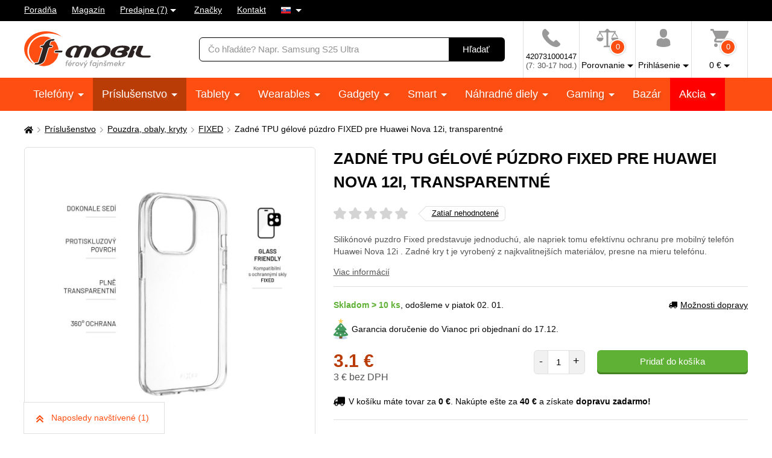

--- FILE ---
content_type: text/html; charset=UTF-8
request_url: https://www.f-mobil.sk/p/tpu-gelove-pouzdro-fixed-pro-huawei-nova-12i-cire
body_size: 12793
content:
<!DOCTYPE html>
<html lang="sk" class="no-js cc--light-funky">
<head>
	<meta charset="utf-8">
	<!--[if IE]><meta http-equiv="X-UA-Compatible" content="IE=edge,chrome=1"><![endif]-->
	<title>Zadné TPU gélové púzdro FIXED pre Huawei Nova 12i, transparentné | F-mobil.sk</title>
	<meta name="description" content="Silikónové puzdro Fixed predstavuje jednoduchú, ale napriek tomu efektívnu ochranu pre mobilný telefón Huawei Nova 12i .">
	<script type="application/ld+json"> {
		"@context": "https://schema.org", "@type": "Organization",
		"url": "https://www.f-mobil.sk/",
		"logo": "https://styles.f-mobil.sk/web/img/logo_web.svg"
	} </script>

	<meta name="twitter:card" content="summary">
	<meta name="twitter:title" content="Zadné TPU gélové púzdro FIXED pre Huawei Nova 12i, transparentné | F-mobil.sk">
	<meta name="twitter:description" content="Silikónové puzdro Fixed predstavuje jednoduchú, ale napriek tomu efektívnu ochranu pre mobilný telefón Huawei Nova 12i .">
	<meta name="twitter:image" content="https://www.f-mobil.sk/fbimage/?itemid=132886">

	<meta property="og:title" content="Zadné TPU gélové púzdro FIXED pre Huawei Nova 12i, transparentné | F-mobil.sk">
	<meta property="og:description" content="Silikónové puzdro Fixed predstavuje jednoduchú, ale napriek tomu efektívnu ochranu pre mobilný telefón Huawei Nova 12i .">
	<meta property="og:image" content="https://www.f-mobil.sk/fbimage/?itemid=132886">
	<meta property="og:site_name" content="F-mobil.sk">
	<meta property="og:url" content="https://www.f-mobil.sk/p/tpu-gelove-pouzdro-fixed-pro-huawei-nova-12i-cire">
	<meta property="og:type" content="product">


	<link rel="stylesheet" href="https://styles.f-mobil.sk/web/20250924-122641/style.css" media="screen" lazyload>
	<link rel="stylesheet" href="https://styles.f-mobil.sk/web/20250924-122641/style-desktop.css" media="screen and (min-width: 768px)" lazyload>
	<link rel="stylesheet" href="/styles/cookie/cookieconsent.css" media="screen" lazyload>
	
	<link rel="stylesheet" href="https://styles.f-mobil.sk/web/20250924-122641/print.css" media="print" lazyload>
	<link rel="preload" as="script" href="https://cdnjs.cloudflare.com/polyfill/v2/polyfill.min.js?features=default,Array.prototype.includes,Object.values,Array.prototype.find,IntersectionObserver">
	<link rel="preload" as="script" href="https://styles.f-mobil.sk/web/js/libs5.js">
	<link rel="preload" as="script" href="https://styles.f-mobil.sk/web/20250924-122641/web.js">

	<link rel="apple-touch-icon" sizes="180x180" href="https://styles.f-mobil.sk/web/img/favicons/apple-touch-icon.png">
	<link rel="icon" type="image/png" sizes="32x32" href="https://styles.f-mobil.sk/web//img/favicons/favicon-32x32.png">
	<link rel="icon" type="image/png" sizes="16x16" href="https://styles.f-mobil.sk/web/img/favicons/favicon-16x16.png">
	<link rel="manifest" href="/site.webmanifest">
	<link rel="mask-icon" href="https://styles.f-mobil.sk/web/img/favicons/safari-pinned-tab.svg" color="#000000">
	<meta name="msapplication-TileColor" content="#000000">
	<meta name="theme-color" content="#ffffff">
	<meta name="msapplication-config" content="/browserconfig.xml">

	<meta name="viewport" content="width=device-width, initial-scale=1.0, minimum-scale=1.0, maximum-scale=1.0, user-scalable=0">
	<meta name="robots" content="index, follow">
	

	<script> (function () {
		var supportsCover = 'CSS' in window && typeof CSS.supports === 'function' && CSS.supports('object-fit: cover');
		var isTouch = ('ontouchstart' in window) || window.DocumentTouch && document instanceof DocumentTouch;
		var className = document.documentElement.className;
		className = className.replace('no-js', 'js'); className += (isTouch ? ' ' : ' no-') + 'touchevents'; className += (supportsCover ? ' ' : ' no-') + 'objectfit';
		document.documentElement.className = className;
	}());</script>
	<script>(function(a){_q=function(){return a;};$=function(f){typeof f==="function" && a.push(arguments);return $;};jQuery=$.ready=$;}([]));</script>

			<script> var GTMTag='GTM-5KCQCL', eshopLang='SK'; window.dataLayer = window.dataLayer || []; </script>
		
</head>
<body>
	

<p class="m-accessibility">
	<a href="#main" title="Prejsť k obsahu (Klávesová skratka: Alt + 2)" accesskey="2">Prejsť k obsahu</a>
	<span class="hide">|</span>
	<a href="#menu-main">Prejsť k hlavnému menu</a>
	<span class="hide">|</span>
	<a href="#form-search">Prejsť na vyhľadávanie</a>
</p>
<div class="overlay"></div>
<header role="banner" class="header compensate-for-scrollbar" data-header>

<div class="header__top">
<nav class="m-top">
<div class="row-main">
	<ul class="m-top__list">
		<li class="m-top__item"><a href="/poradna" class="m-top__link">Poradňa</a></li>
		<li class="m-top__item"><a href="/magazin" class="m-top__link">Magazín</a></li>
		<li class="m-top__item m-top__item--dropdown">
			<div class="dropdown">
				<a href="/page/prodejny" class="dropdown__toggle">Predajne (7)</a>
				<div class="dropdown__menu dropdown__menu--stores">
					<ul class="dropdown__list"><li class="dropdown__item"><a href="/page/prodejna?id=1" class="dropdown__link">Horažďovice</a></li><li class="dropdown__item"><a href="/page/prodejna?id=5" class="dropdown__link">Olomouc - Galerie Šantovka</a></li><li class="dropdown__item"><a href="/page/prodejna?id=2" class="dropdown__link">Plzeň - Galerie Slovany</a></li><li class="dropdown__item"><a href="/page/prodejna?id=3" class="dropdown__link">Plzeň - Plzeň Plaza</a></li><li class="dropdown__item"><a href="/page/prodejna?id=7" class="dropdown__link">Praha - OC Novo Plaza</a></li><li class="dropdown__item"><a href="/page/prodejna?id=4" class="dropdown__link">Strakonice</a></li><li class="dropdown__item"><a href="/page/prodejna?id=6" class="dropdown__link">Teplice - Galerie Teplice</a></li></ul>
				</div>
			</div>
		</li>
		<li class="m-top__item"><a href="/znacky" class="m-top__link">Značky</a></li>
		<li class="m-top__item"><a href="/page/kontakt" class="m-top__link">Kontakt</a></li>
		
		<li class="m-top__item m-top__item--dropdown">
			<div class="dropdown">
				<a href="#" class="dropdown__toggle u-no-decoration">
					<span class="icon-svg icon-svg--flag-sk ">
					<svg class="icon-svg__svg" xmlns:xlink="http://www.w3.org/1999/xlink">
					<use xlink:href="/styles/web/img/bg/icons-svg.svg#icon-flag-sk" x="0" y="0" width="100%" height="100%"></use>
					</svg>
					</span>
				</a>
				<div class="dropdown__menu dropdown__menu--lang">
					<ul class="dropdown__list">
						<li class="dropdown__item">
							<strong class="dropdown__link item-icon">
								<span class="icon-svg icon-svg--flag-cs item-icon__icon"><svg class="icon-svg__svg" xmlns:xlink="http://www.w3.org/1999/xlink"><use xlink:href="/styles/web/img/bg/icons-svg.svg#icon-flag-sk" x="0" y="0" width="100%" height="100%"></use></svg></span>
								Slovensky
							</strong>
						</li>
						<li class="dropdown__item">
							<a href="https://www.f-mobil.cz/p/tpu-gelove-pouzdro-fixed-pro-huawei-nova-12i-cire" class="dropdown__link item-icon">
								<span class="icon-svg icon-svg--flag-cs item-icon__icon"><svg class="icon-svg__svg" xmlns:xlink="http://www.w3.org/1999/xlink"><use xlink:href="/styles/web/img/bg/icons-svg.svg#icon-flag-cs" x="0" y="0" width="100%" height="100%"></use></svg></span>
								Česky
							</a>
						</li>
					</ul>
				</div>
			</div>
		</li>
		
	</ul>
</div>
</nav>
</div>
<div class="header__main">
	<div class="row-main">
		<div class="header__wrap">
			<p class="header__logo">
				<a href="/"><img src="https://styles.f-mobil.sk/web/img/logo_web.svg" alt="F-mobil" width="210" height="61"></a>
			</p>
			<div class="header__search">
				<form role="search" class="f-search" method="get" action="/search">
					<p class="inp inp--group">
						<span class="f-search__inp-fix inp-fix">
							<label for="search" class="inp-label u-vhide">Vyhľadávanie</label>
							<input type="text" class="inp-text" id="search" autocomplete="off" name="q" value="" placeholder="Čo hľadáte? Napr. Samsung S25 Ultra">
						</span>
						<span class="inp__append">
							<button class="btn btn--black" type="submit">
								<span class="btn__text">Hľadať</span>
							</button>
						</span>
					</p>
					<div class="f-search__suggest" data-suggest-content></div>
				</form>
			</div>
			<div class="header__tools">
				<div class="m-tools">
					<ul class="m-tools__list">
						<li class="m-tools__item">
							<a href="tel:+420731000147" class="m-tools__link">
								<span class="m-tools__icon"><span class="icon-svg icon-svg--phone "><svg class="icon-svg__svg" xmlns:xlink="http://www.w3.org/1999/xlink"><use xlink:href="/styles/web/img/bg/icons-svg.svg#icon-phone" x="0" y="0" width="100%" height="100%"></use></svg></span></span>
								<span class="m-tools__label SK">420731000147 <span class="u-color-gray u-d-block">(7: 30-17 hod.)</span></span>
							</a>
						</li>
						<li class="m-tools__item">
							<a href="#" class="m-tools__link" data-toggle="comparison">
								<span class="m-tools__icon">
									<span class="icon-svg icon-svg--comparison"><svg class="icon-svg__svg" xmlns:xlink="http://www.w3.org/1999/xlink"><use xlink:href="/styles/web/img/bg/icons-svg.svg#icon-comparison" x="0" y="0" width="100%" height="100%"></use></svg></span>
									<span class="m-tools__badge">0</span>
								</span>
								<span class="m-tools__label m-tools__label--sub">Porovnanie</span>
							</a>
							<div class="m-tools__content m-tools__content--comparison" data-toggle-content="comparison">
								<div class="b-comparison">
								
									<div class="b-comparison__empty">
	<h3>Ešte nemáte pridané produkty na porovnanie</h3>
	<p>
		Pridáte ich kliknutím na ikonku
		<span class="icon-svg icon-svg--comparison"><svg class="icon-svg__svg" xmlns:xlink="http://www.w3.org/1999/xlink"><use xlink:href="/styles/web/img/bg/icons-svg.svg#icon-comparison" x="0" y="0" width="100%" height="100%"></use></svg></span>
		na výpise produktov alebo na detaile produktu. Porovnanie vám ukáže hlavné rozdiely medzi produktmi a lepšie si tak vyberiete.
	</p>
</div>

								
								</div>
							</div>
						</li>

						
						
						<li class="m-tools__item">
							<a href="/eshop/loginform" class="m-tools__link m-tools__link--sign-in" data-toggle="sign-in">
								<span class="m-tools__icon"><span class="icon-svg icon-svg--user"><svg class="icon-svg__svg" xmlns:xlink="http://www.w3.org/1999/xlink"><use xlink:href="/styles/web/img/bg/icons-svg.svg#icon-user" x="0" y="0" width="100%" height="100%"></use></svg></span></span>
								<span class="m-tools__label m-tools__label--sub">Prihlásenie</span>
							</a>
							<div class="m-tools__content m-tools__content--sign-in" data-toggle-content="sign-in">
								<div class="b-sign-in">
									<div class="b-sign-in__group">
										<form method="post" action="/eshop/login" class="b-sign-in__form f-sign-in u-mb-15">
											<p class="inp has-error">
												<label for="menu-login-email" class="inp-label">E-mail:</label>
												<span class="inp-fix">
													<input required type="email" id="menu-login-email" name="loginemail" class="inp-text">
												</span>
											</p>
											<p class="inp">
												<span class="grid grid--space-between">
													<span class="grid__cell size--auto">
														<label for="menu-login-password" class="inp-label">Heslo:</label>
													</span>
													<span class="grid__cell size--auto">
														<a href="/eshop/forgotpassword">Zabudnuté heslo</a>
													</span>
												</span>
												<span class="inp-fix">
													<input required type="password" id="menu-login-password" name="loginpassword" class="inp-text">
												</span>
											</p>
											<p><button class="btn btn--secondary btn--block" type="submit"><span class="btn__text">Prihlásiť sa</span></button></p>
										</form>
										<p class="u-text-center f-sign-in__consent u-mb-10">nebo</p>
										<p><a href="https://www.facebook.com/v6.0/dialog/oauth?scope=email&state=7e7a1b9c8b17026e390abb01cd2cddd3&response_type=code&approval_prompt=auto&redirect_uri=https%3A%2F%2Fwww.f-mobil.sk%2F%3Ffacebook%3D1&client_id=831551040197533" class="btn btn--facebook btn--block"><span class="btn__text"><span class="item-icon item-icon--md"><span class="icon-svg icon-svg--facebook item-icon__icon"><svg class="icon-svg__svg" xmlns:xlink="http://www.w3.org/1999/xlink"><use xlink:href="/styles/web/img/bg/icons-svg.svg#icon-facebook" x="0" y="0" width="100%" height="100%"></use></svg></span>Prihlásiť sa cez Facebook</span></span></a></p>
										<p class="f-sign-in__consent u-pt-10 u-mt-0 u-mb-0">Prihlásením súhlasíte sa <a href="/ochrana-osobnich-udaju-a-cookies" data-src="/ajax/item.php?id=58027" data-fancybox data-type="ajax">spracovaním osobných údajov</a>.</p>
									</div>
									<div class="b-sign-in__group b-sign-in__group--sign-up">
										<div>
											<h2 class="h3">Ešte nemáte účet? <br> Registrujte sa a získajte výhody</h2>
											<ul class="list-check">
												<li>Sledovanie stavu vašich objednávok</li>
												<li>Zaujímavé akčné ponuky</li>
												<li>Zľavy pre verných zákazníkov</li>
												<li>Zľavnená doprava</li>
											</ul>
										</div>
										<p><a href="/eshop/register" class="btn btn--block"><span class="btn__text">Registrovať sa</span></a></p>
									</div>
								</div>
							</div>
						</li>
						
						<li class="m-tools__item" data-toggle-hover>
							<a href="/eshop/basket" class="m-tools__link m-tools__link--cart" data-toggle="cart">
								<span class="m-tools__icon">
									<span class="icon-svg icon-svg--cart "><svg class="icon-svg__svg" xmlns:xlink="http://www.w3.org/1999/xlink"><use xlink:href="/styles/web/img/bg/icons-svg.svg#icon-cart" x="0" y="0" width="100%" height="100%"></use></svg></span>
									<span class="m-tools__badge" id="setnumproducts">0</span>
								</span>
								<span class="m-tools__label m-tools__label--sub"><span id="settotalprice">0</span>&nbsp;€</span>
							</a>
							<div class="m-tools__content m-tools__content--cart" data-toggle-content="cart">
								<div class="b-infobox" id="b-cart-content">
										<div class="b-cart-content">
		<div class="b-cart-content__wrap">
			<h2 class="b-cart-content__title h3">Váš košík je zatiaľ prázdny</h2>
			<p>Nie je to škoda? Ak potrebujete poradiť, využite <a href="/poradna">poradňu</a> našich fajnšmekrov. Alebo nám rovno zavolajte na <a href="tel:+420731000147">+420 731 000 147</a> .</p>
			<h2 class="b-cart-content__title h3">Ceny dopravy</h2>
			<table><tbody>
				<tr><td>Zásilkovna - sieť výdajných miest</td><td class="u-text-right">3.85&nbsp;€</td></tr><tr><td>Packeta - Kuriér na adresu</td><td class="u-text-right">4.95&nbsp;€</td></tr>			</tbody></table>
			<div class="benefit">
				<span class="icon-svg icon-svg--transport benefit__icon">
				<svg class="icon-svg__svg" xmlns:xlink="http://www.w3.org/1999/xlink">
					<use xlink:href="/styles/web/img/bg/icons-svg.svg#icon-transport" x="0" y="0" width="100%" height="100%"></use>
				</svg>
				</span>
				<p class="benefit__title">
					<strong class="h3">Doprava zdarma</strong> pri nákupe nad 40 €				</p>
			</div>
		</div>
	</div>
	
								</div>
							</div>
						</li>
						
					</ul>
				</div>
			</div>

			<div class="header__toggle">
				<a href="#" class="header__toggle-btn" data-toggle-menu>
					<span class="icon-svg icon-svg--menu header__toggle-icon"><svg class="icon-svg__svg" xmlns:xlink="http://www.w3.org/1999/xlink"><use xlink:href="/styles/web/img/bg/icons-svg.svg#icon-menu" x="0" y="0" width="100%" height="100%"></use></svg></span>
					Menu
				</a>
			</div>
		</div>
	</div>
</div>

<div id="ajaxMenu"><div class="header__menu">
	<nav role="navigation" id="menu-main" class="m-main">
		<div class="row-main">
		<ul class="m-main__list">
			<li class="m-main__item"><a href="/mobilni-telefony" class="m-main__link m-main__link--sub">Telefóny </a></li>
			<li class="m-main__item"><a href="/prislusenstvi" class="m-main__link m-main__link--sub" aria-current="page">Príslušenstvo </a></li>
			<li class="m-main__item"><a href="/tablety" class="m-main__link m-main__link--sub">Tablety </a></li>
			<li class="m-main__item"><a href="/wearables" class="m-main__link m-main__link--sub">Wearables </a></li>
			<li class="m-main__item"><a href="/gadgety" class="m-main__link m-main__link--sub">Gadgety </a></li>
			<li class="m-main__item"><a href="/smart" class="m-main__link m-main__link--sub">Smart </a></li>
			<li class="m-main__item"><a href="/nahradni-dily" class="m-main__link m-main__link--sub">Náhradné diely </a></li>
			<li class="m-main__item"><a href="/herni-zona" class="m-main__link m-main__link--sub">Gaming </a></li>
			<li class="m-main__item"><a href="/bazar" class="m-main__link">Bazár</a></li>
			<li class="m-main__item m-main__item--sale"><a href="/akce" class="m-main__link m-main__link--sub">Akcia </a></li>
		</ul>
		</div>
	</nav>
</div></div>
</header>
<main role="main" id="main" class="main">

<a href="#main" class="top js-link-slide">
	<span class="icon-svg icon-svg--arrow-up"><svg class="icon-svg__svg" xmlns:xlink="http://www.w3.org/1999/xlink"><use xlink:href="/styles/web/img/bg/icons-svg.svg#icon-arrow-up" x="0" y="0" width="100%" height="100%"></use></svg></span>
	<span class="top__text">hore</span>
</a>
<div class="row-main u-pt-20">
<nav aria-label="breadcrumb" class="m-breadcrumb u-mb-20">
	<p class="m-breadcrumb__wrap grid grid--middle grid--x-5">
		<strong class="u-vhide">Tu sa nachádzate:</strong>
		<a href="/" aria-label="Domů" class="m-breadcrumb__link grid__cell size--auto">
			<span class="icon-svg icon-svg--home "><svg class="icon-svg__svg" xmlns:xlink="http://www.w3.org/1999/xlink"><use xlink:href="/styles/web/img/bg/icons-svg.svg#icon-home" x="0" y="0" width="100%" height="100%"></use></svg></span>
		</a>
		<span class="m-breadcrumb__separator grid__cell size--auto"><span class="icon-svg icon-svg--angle-r "><svg class="icon-svg__svg" xmlns:xlink="http://www.w3.org/1999/xlink"><use xlink:href="/styles/web/img/bg/icons-svg.svg#icon-angle-r" x="0" y="0" width="100%" height="100%"></use></svg></span></span><a href="/prislusenstvi" class="m-breadcrumb__link grid__cell size--auto">Príslušenstvo</a><span class="m-breadcrumb__separator grid__cell size--auto"><span class="icon-svg icon-svg--angle-r "><svg class="icon-svg__svg" xmlns:xlink="http://www.w3.org/1999/xlink"><use xlink:href="/styles/web/img/bg/icons-svg.svg#icon-angle-r" x="0" y="0" width="100%" height="100%"></use></svg></span></span><a href="/pouzdra-na-mobily" class="m-breadcrumb__link grid__cell size--auto">Pouzdra, obaly, kryty</a><span class="m-breadcrumb__separator grid__cell size--auto"><span class="icon-svg icon-svg--angle-r "><svg class="icon-svg__svg" xmlns:xlink="http://www.w3.org/1999/xlink"><use xlink:href="/styles/web/img/bg/icons-svg.svg#icon-angle-r" x="0" y="0" width="100%" height="100%"></use></svg></span></span><a href="/pouzdra-na-mobily__fixed" class="m-breadcrumb__link grid__cell size--auto">FIXED</a><span class="m-breadcrumb__separator grid__cell size--auto u-hide@sm-down"><span class="icon-svg icon-svg--angle-r "><svg class="icon-svg__svg" xmlns:xlink="http://www.w3.org/1999/xlink"><use xlink:href="/styles/web/img/bg/icons-svg.svg#icon-angle-r" x="0" y="0" width="100%" height="100%"></use></svg></span></span><span class="m-breadcrumb__link grid__cell size--auto u-hide@sm-down">Zadné TPU gélové púzdro FIXED pre Huawei Nova 12i, transparentné</span>
		<script type="application/ld+json"> {
      		"@context": "https://schema.org",
      		"@type": "BreadcrumbList",
      		"itemListElement": [
				{ "@type": "ListItem", "position": 1, "name": "Príslušenstvo", "item": "https://www.f-mobil.sk/prislusenstvi" },
				{ "@type": "ListItem", "position": 2, "name": "Pouzdra, obaly, kryty", "item": "https://www.f-mobil.sk/pouzdra-na-mobily" },
				{ "@type": "ListItem", "position": 3, "name": "FIXED", "item": "https://www.f-mobil.sk/pouzdra-na-mobily__fixed" },
				{ "@type": "ListItem", "position": 4, "name": "Zadné TPU gélové púzdro FIXED pre Huawei Nova 12i, transparentné", "item": "https://www.f-mobil.sk/p/tpu-gelove-pouzdro-fixed-pro-huawei-nova-12i-cire" }
		]} </script>
		
	</p>
</nav>
			<div class="grid grid--x-30 u-mb-60@md">
				<div class="grid__cell size--5-12@lg">
					<h1 class="u-hide@lg-up">Zadné TPU gélové púzdro FIXED pre Huawei Nova 12i, transparentné</h1>
					<div class="b-gallery">
							<div class="b-gallery__main">
			<div class="b-gallery__badges">
																															</div>
												<div class="b-gallery__list grid grid--scroll grid--x-0">
				<div class="b-gallery__item grid__cell grid__cell--eq">
						<a href="#" data-fancybox data-type="ajax" data-src="/ajax/photo-video.php?id=132886" class="img b-gallery__link">
							<span class="img__holder"><img src="https://media.f-mobil.sk/produkty/132886/tpu-gelove-pouzdro-fixed-pro-sony-xperia-1-v-cire-1.jpg" alt="Zadní TPU gelové pouzdro FIXED pro Huawei Nova 12i, transparentní" class="b-gallery__img"></span>
						</a>
					</div><div class="b-gallery__item grid__cell grid__cell--eq">
						<a href="#" data-fancybox data-type="ajax" data-src="/ajax/photo-video.php?id=132886" class="img b-gallery__link">
							<span class="img__holder"><img src="https://media.f-mobil.sk/produkty/132886/tpu-gelove-pouzdro-fixed-pro-sony-xperia-1-v-cire-2.jpg" alt="Zadní TPU gelové pouzdro FIXED pro Huawei Nova 12i, transparentní" class="b-gallery__img"></span>
						</a>
					</div><div class="b-gallery__item grid__cell grid__cell--eq">
						<a href="#" data-fancybox data-type="ajax" data-src="/ajax/photo-video.php?id=132886" class="img b-gallery__link">
							<span class="img__holder"><img src="https://media.f-mobil.sk/produkty/132886/fixed-tpu-kryt-honor-70-ciry.jpg" alt="Zadní TPU gelové pouzdro FIXED pro Huawei Nova 12i, transparentní" class="b-gallery__img"></span>
						</a>
					</div>			</div>
			<p class="b-gallery__btns">
				<a href="#" class="b-gallery__prev" aria-label="Předchozí">
					<span class="icon-svg icon-svg--angle-l "><svg class="icon-svg__svg" xmlns:xlink="http://www.w3.org/1999/xlink"><use xlink:href="/styles/web/img/bg/icons-svg.svg#icon-angle-l" x="0" y="0" width="100%" height="100%"></use></svg></span>
				</a>
				<a href="#" class="b-gallery__next" aria-label="Následující">
					<span class="icon-svg icon-svg--angle-r "><svg class="icon-svg__svg" xmlns:xlink="http://www.w3.org/1999/xlink"><use xlink:href="/styles/web/img/bg/icons-svg.svg#icon-angle-r" x="0" y="0" width="100%" height="100%"></use></svg></span>
				</a>
			</p>
		</div>
				<div class="b-gallery__thumbs u-mb-20 u-hide@sm-down">
		<ul class="b-gallery__thumblist grid grid--x-10 grid--y-10">
		<li class="b-gallery__thumbitem b-gallery__thumbitem--active grid__cell is-active">
				<a href="https://media.f-mobil.sk/produkty/132886/2_thumb_tpu-gelove-pouzdro-fixed-pro-sony-xperia-1-v-cire-1.jpg" class="b-gallery__thumblink img"><span class="img__holder">
					<img alt="Zadní TPU gelové pouzdro FIXED pro Huawei Nova 12i, transparentní" src="https://media.f-mobil.sk/produkty/132886/1_thumb_tpu-gelove-pouzdro-fixed-pro-sony-xperia-1-v-cire-1.jpg" >
				</span></a>
			</li><li class="b-gallery__thumbitem b-gallery__thumbitem--active grid__cell">
				<a href="https://media.f-mobil.sk/produkty/132886/2_thumb_tpu-gelove-pouzdro-fixed-pro-sony-xperia-1-v-cire-2.jpg" class="b-gallery__thumblink img"><span class="img__holder">
					<img alt="Zadní TPU gelové pouzdro FIXED pro Huawei Nova 12i, transparentní" src="https://media.f-mobil.sk/produkty/132886/1_thumb_tpu-gelove-pouzdro-fixed-pro-sony-xperia-1-v-cire-2.jpg" >
				</span></a>
			</li><li class="b-gallery__thumbitem b-gallery__thumbitem--active grid__cell">
				<a href="https://media.f-mobil.sk/produkty/132886/2_thumb_fixed-tpu-kryt-honor-70-ciry.jpg" class="b-gallery__thumblink img"><span class="img__holder">
					<img alt="Zadní TPU gelové pouzdro FIXED pro Huawei Nova 12i, transparentní" src="https://media.f-mobil.sk/produkty/132886/1_thumb_fixed-tpu-kryt-honor-70-ciry.jpg" >
				</span></a>
			</li>		</ul>
		</div>
		
					</div>
							<script type="application/ld+json"> {
			"@context": "https://schema.org/",
			"@type": "Product",
			"sku": "3-FIXTCC-1375",
			"gtin14": "8591680170999",
			"image": ["https://media.f-mobil.sk/produkty/132886/tpu-gelove-pouzdro-fixed-pro-sony-xperia-1-v-cire-1.jpg","https://media.f-mobil.sk/produkty/132886/tpu-gelove-pouzdro-fixed-pro-sony-xperia-1-v-cire-2.jpg","https://media.f-mobil.sk/produkty/132886/fixed-tpu-kryt-honor-70-ciry.jpg"],
			"name": "Zadní TPU gelové pouzdro FIXED pro Huawei Nova 12i, transparentní",
			"description": "Silikónové puzdro Fixed predstavuje jednoduchú, ale napriek tomu efektívnu ochranu pre mobilný telefón Huawei Nova 12i . Zadné kry t je vyrobený z najkvalitnejších materiálov, presne na mieru telefónu.",
			"brand": { "@type": "Brand", "name": "FIXED"},
			"offers": {
				"@type": "Offer",
				"url": "https://www.f-mobil.sk/p/tpu-gelove-pouzdro-fixed-pro-huawei-nova-12i-cire",
				"itemCondition": "https://schema.org/NewCondition",
				"availability": "https://schema.org/InStock",
				"price": "3.1",
				"priceCurrency": "EUR"
			}
					} </script>
					<div class="b-return u-mb-20">
						<div class="grid grid--x-0 grid--nowrap">
							<div class="grid__cell grid__cell--eq size--4-12">
								<p class="b-return__flag">
									<span class="b-return__flag-content">
										<span class="b-return__percentage">100%</span><br>bezpečný nákup
									</span>
								</p>
							</div>
							<div class="grid__cell grid__cell--eq size--8-12 u-mb-0">
								<p class="b-return__text">
									Tovar môžete do 14 dní vrátiť. <br>
									Peniaze vraciame do 2 dní.  <a href="/obchodni-podminky" data-src="/ajax/item.php?id=4" data-fancybox data-type="ajax">Podmienky</a>.
								</p>
							</div>
						</div>
					</div>
					<div class="b-return b-return--guarantee u-mb-20">
						<div class="grid grid--x-0 grid--nowrap">
							<div class="grid__cell grid__cell--eq size--4-12">
								<p class="b-return__flag">
									<span class="b-return__flag-content"><span class="b-return__percentage">Záruka</span></span>
								</p>
							</div>
							<div class="grid__cell grid__cell--eq size--8-12 u-mb-0">
								<p class="b-return__text">24 měsíců (platí pro všechny – včetně objednávek na IČ)</p>
							</div>
						</div>
					</div>
					
				</div>
				<div class="grid__cell size--7-12@lg">
					<div class="u-mb-10"> <!--  u-mb-30@md -->
						<h1 class="u-hide@md-down">Zadné TPU gélové púzdro FIXED pre Huawei Nova 12i, transparentné</h1>
						<div class="grid grid--space-between">
							<div class="grid__cell size--auto">
								<a href="#tab-rating" class="b-rating b-rating--link grid grid--middle grid--x-15 u-mb-20 js-link-slide">
									<span class="rating rating--big grid__cell size--auto u-mb-0">
									<span class="rating__number" aria-label="Hodnocení: Zatiaľ nehodnotené%">
											<span class="rating__stars"><img src="/styles/svg/stars.svg"></span>
											<span class="rating__stars rating__stars--active" style="width: 0%;"><img src="/styles/svg/stars_active.svg"></span>
									</span>
									</span>
									<span class="grid__cell size--auto">
										<span class="btn btn--arrow">
											<span class="btn__text">
												Zatiaľ nehodnotené
											</span>
										</span>
									</span>
								</a>
							</div>
							
						</div>
						
						
						<p class="u-color-gray">
							Silikónové puzdro Fixed predstavuje jednoduchú, ale napriek tomu efektívnu ochranu pre mobilný telefón Huawei Nova 12i . Zadné kry t je vyrobený z najkvalitnejších materiálov, presne na mieru telefónu.
						</p>
						<p class="u-print-hide">
							<a href="#tab-description" class="js-link-slide u-color-gray">Viac informácií</a>
						</p>
						
					</div>

					
					<div class="b-bordered b-bordered--full-width b-bordered--top u-pt-20 u-pb-20">
								<div class="grid grid--space-between u-mb-20">
			<div class="grid__cell size--auto">
				<p class="u-mb-15">
											<strong class="u-color-green">Skladom > 10&nbsp;ks</strong>,
						odošleme v piatok 02. 01.															</p>
				<p class="u-mb-0"><span class="item-icon item-icon--lg u-mt-5 u-mb-5"><span class="icon-svg icon-svg--tree item-icon__icon"><svg class="icon-svg__svg" xmlns:xlink="http://www.w3.org/1999/xlink"><use xlink:href="/styles/web/img/bg/icons-svg.svg#icon-tree" x="0" y="0" width="100%" height="100%"></use></svg></span>Garancia doručenie do Vianoc pri objednaní do 17.12.</span></p>			</div>
			<p class="grid__cell size--auto u-print-hide">
				<a href="#" class="item-icon" data-fancybox data-type="ajax" data-src="/ajax/transport.php?id=132886">
					<span class="icon-svg icon-svg--transport item-icon__icon"><svg class="icon-svg__svg" xmlns:xlink="http://www.w3.org/1999/xlink"><use xlink:href="/styles/web/img/bg/icons-svg.svg#icon-transport" x="0" y="0" width="100%" height="100%"></use></svg></span>
					Možnosti dopravy				</a>
			</p>
		</div>								<div class="grid grid--middle grid--space-between@md grid--center u-mb-15">
			<p class="price grid__cell size--auto u-text-left@md u-text-center u-mb-25 u-mb-0@md">
								<span class="price__current">
					3.1&nbsp;€				</span>
				<span class="price__no-vat u-color-gray">
					3&nbsp;€ bez DPH				</span>
			</p>
			<div class="grid__cell size--auto">
				<form action="/eshop/add" method="post" class="add-to-cart is-product-detail" data-insurance="true">
					<input type="hidden" value="132886" name="productno">
					<div class="grid grid--top grid--x-20">
						<p class="inp inp--group inp--count grid__cell size--auto">
							<span class="inp__preppend"><a href="#" class="btn btn--count" data-add="-1"><span class="btn__text">-</span></a></span>
							<span class="inp-fix">
								<label class="inp-label u-vhide">Počet položiek</label>
								<input type="number" class="inp-text inp-text--count" name="ks" value="1" min="1">
							</span>
							<span class="inp__append"><a href="#" class="btn btn--count" data-add="1"><span class="btn__text">+</span></a></span>
						</p>
						<div class="grid__cell size--auto">
							<p>
								<button type="submit" class="btn btn--secondary btn--long"><span class="btn__text">Pridať do košíka</span></button>
															</p>
						</div>
					</div>
				</form>
							</div>
		</div>
		<p class="item-icon item-icon--md u-mb-0">
			<span class="icon-svg icon-svg--transport item-icon__icon">
				<svg class="icon-svg__svg" xmlns:xlink="http://www.w3.org/1999/xlink"><use xlink:href="/styles/web/img/bg/icons-svg.svg#icon-transport" x="0" y="0" width="100%" height="100%"></use></svg>
			</span>
			V košíku máte tovar za <strong>0&nbsp;€</strong>.
			Nakúpte ešte za <strong>40 €</strong> a získate <strong>dopravu zadarmo!</strong>		</p><script> $(function(){
			var selectInst = $("#variantaSelect").data('select2');
			if (typeof selectInst != 'undefined') selectInst.$results.on('mousedown', function (e) {
				if (e.target.nodeName == 'A') {
					e.preventDefault();
					$(e.target).trigger('click');
					return false;
				}
			});
			$(document).on('change','#variantaSelect',function(){
				window.location.href = $('#variantaSelect option:selected').data('url');
			});
		});</script>
					</div>
					

					<div class="b-bordered b-bordered--full-width b-bordered--top">
						<div class="grid grid--space-between grid--x-10 u-pt-20 u-mb-0@md">
							<div class="grid__cell size--autogrow size--auto@md u-mb-30 u-mb-0@md">
								<p class="grid grid--top grid--x-10 u-mb-30@md u-mb-10">
									<span class="grid__cell size--auto"><strong>Kód tovaru:</strong></span>
									<span class="grid__cell size--auto"><code>K132886</code></span>
									<a class="historyurl" data-fancybox data-type="iframe" data-options='{"type" : "iframe", "iframe" : {"preload" : false, "css" : {"max-width": "800px", "width" : "95%", "height": "400px"}}}' data-itemid="132886" href="/chart?productno=132886">
										<img src="/styles/img/chart.svg">
										<span>Najnižšia 30 dní: 3.1&nbsp;€</span>
									</a>
								</p>
								<p class="grid grid--top grid--x-10">
									<span class="item-icon item-icon--md grid__cell size--auto">
										<span class="icon-svg icon-svg--phone item-icon__icon item-icon__icon--xs"><svg class="icon-svg__svg" xmlns:xlink="http://www.w3.org/1999/xlink"><use xlink:href="/styles/web/img/bg/icons-svg.svg#icon-phone" x="0" y="0" width="100%" height="100%"></use></svg></span>
										Objednávky po telefóne:
									</span>
									<a href="tel:420731000147" class="grid__cell size--autogrow u-text-right u-text-left@sm ">
										+420 731 000 147<br>
										<span class="u-color-gray">(Po-Pia: 7: 30-17: 00 hod)</span>
									</a>
								</p>
							</div>
							<div class="grid__cell size--autogrow size--auto@md u-text-right@md u-text-center">
								<a href="/fixed" class="b-brand__link">
									<span class="b-brand b-brand--right b-brand--sm">
										<span class="b-brand__img-wrap img img--bordered img--21-9">
											<img src="/media/logo/fixed__logo.png" alt="FIXED" class="b-brand__img u-float-left img" width="150">
										</span>
									</span>
									<span class="b-brand__name u-print-hide">
										Zobraziť ďalšie produkty
										FIXED
									</span>
								</a>
							</div>
						</div>
					</div>

				</div>

			</div>

			<div class="u-hide@sm-down">
				<div class="b-benefits b-benefits--no-space u-mb-40 u-mb-60@lg">
					<div class="b-benefits__list grid grid--x-15 grid--y-20 grid--middle">
					<div class="b-benefits__item grid__cell size--12-12 size--6-12@md size--3-12@lg size--autogrow@xl grid grid--x-15">
	<p class="b-benefits__left grid__cell size--2-12 u-text-center size--3-12@lg">18</p>
	<p class="b-benefits__text grid__cell size--10-12 size--9-12@lg">
		<strong>Skúsení špecialisti</strong>
		<br>
		máme viac ako 18 rokov skúseností
	</p>
</div>
<div class="b-benefits__item grid__cell size--12-12 size--6-12@md size--3-12@lg size--autogrow@xl grid grid--x-15">
	<span class="grid__cell size--2-12 u-text-center size--3-12@lg">
		<span class="icon-svg icon-svg--check-circle-light b-benefits__icon"><svg class="icon-svg__svg" xmlns:xlink="http://www.w3.org/1999/xlink"><use xlink:href="/styles/web/img/bg/icons-svg.svg#icon-check-circle-light" x="0" y="0" width="100%" height="100%"></use></svg></span>
	</span>
	<p class="b-benefits__text grid__cell size--10-12 size--9-12@lg">
		<strong>Autorizovaný predajca</strong>
		<br>
		predávame tovar z oficiálnej CZ/SK distribúcie
	</p>
</div>
<div class="b-benefits__item grid__cell size--12-12 size--6-12@md size--3-12@lg size--autogrow@xl grid grid--x-15">
	<span class="grid__cell size--2-12 u-text-center size--3-12@lg">
		<span class="icon-svg icon-svg--rocket b-benefits__icon"><svg class="icon-svg__svg" xmlns:xlink="http://www.w3.org/1999/xlink"><use xlink:href="/styles//web/img/bg/icons-svg.svg#icon-rocket" x="0" y="0" width="100%" height="100%"></use></svg></span>
	</span>
	<p class="b-benefits__text grid__cell size--10-12 size--9-12@lg">
		<strong>Fakt rýchle dodanie</strong>
		<br>
		tovar skladom posielame do 24 hodín
	</p>
</div>
<div class="b-benefits__item grid__cell size--12-12 size--6-12@md size--3-12@lg size--autogrow@xl grid grid--x-15">
	<p class="b-benefits__left grid__cell size--2-12 u-text-center size--3-12@lg">
		7
	</p>
	<p class="b-benefits__text grid__cell size--10-12 size--9-12@lg">
		<strong>F-Mobil predajní</strong>
		<br>
		<a href="/page/prodejny">príďte sa poradiť</a>
	</p>
</div>
					</div>
				</div>
			</div>

			<div class="js-fixed u-mb-60">
				<div class="m-detail js-fixed__target u-mb-30 u-hide@sm-down">
					<div class="m-detail__wrap">
						<div class="m-detail__product-info grid grid--middle grid--space-between grid--x-10 grid--x-40@lg">
							<p class="m-detail__title grid__cell size--auto"><strong>Zadné TPU gélové púzdro FIXED pre Huawei Nova 12i, transparentné</strong></p>
							
							<div class="grid__cell size--auto">
										<form action="/eshop/add" method="post" class="add-to-cart is-product-mini">
		<input type="hidden" value="132886" name="productno">
		<div class="grid grid--middle grid--right grid--x-10 grid--x-40@lg">
			<p class="grid__cell size--auto">
				<span class="u-color-green">Skladem</span>,
				<strong>3.1&nbsp;€</strong>
			</p>
			<p class="inp inp--group inp--count u-mb-0 grid__cell size--auto">
				<span class="inp__preppend"><a href="#count-cart-product-1" class="btn btn--count" data-add="-1"><span class="btn__text">-</span></a></span>
				<span class="inp-fix">
					<label for="count-cart-product-1" class="inp-label u-vhide">Počet položiek</label>
					<input type="number" class="inp-text inp-text--count" name="ks" value="1" min="1">
				</span>
				<span class="inp__append"><a href="#count-cart-product-1" class="btn btn--count" data-add="1"><span class="btn__text">+</span></a></span>
			</p>
			<p class="grid__cell size--auto u-print-hide">
				<button type="submit" class="btn btn--secondary"><span class="btn__text">Pridať do košíka</span></button>
			</p>
		</div>
		</form>
		
							</div>
							
						</div>
						<ul class="m-detail__list grid grid--x-0">
							<li class="m-detail__item grid__cell size--auto">
								<a href="#tab-description" class="m-detail__link js-link-slide is-active">
									<span class="m-detail__text item-icon item-icon--after">
										Popis a parametre
										<span class="icon-svg icon-svg--angle-b item-icon__icon">
											<svg class="icon-svg__svg" xmlns:xlink="http://www.w3.org/1999/xlink">
												<use xlink:href="/styles/web/img/bg/icons-svg.svg#icon-angle-b" x="0" y="0" width="100%" height="100%"></use>
											</svg>
										</span>

									</span>
								</a>
							</li>
							<li class="m-detail__item grid__cell size--auto">
								<a href="#tab-discussion" class="m-detail__link js-link-slide">
									<span class="m-detail__text item-icon item-icon--after">
										Diskusia
										(0)
										<span class="icon-svg icon-svg--angle-b item-icon__icon"><svg class="icon-svg__svg" xmlns:xlink="http://www.w3.org/1999/xlink"><use xlink:href="/styles/web/img/bg/icons-svg.svg#icon-angle-b" x="0" y="0" width="100%" height="100%"></use></svg></span>
									</span>
								</a>
							</li>
							<li class="m-detail__item grid__cell size--auto">
								<a href="#tab-rating" class="m-detail__link js-link-slide">
									<span class="m-detail__text item-icon item-icon--after">
										Hodnotenie
										(0)
										<span class="icon-svg icon-svg--angle-b item-icon__icon"><svg class="icon-svg__svg" xmlns:xlink="http://www.w3.org/1999/xlink"><use xlink:href="/styles/web/img/bg/icons-svg.svg#icon-angle-b" x="0" y="0" width="100%" height="100%"></use></svg></span>
									</span>
								</a>
							</li>
							
							
							
						</ul>
						<p class="u-mb-0">
							<a href="#main" class="m-detail__up js-link-slide">
								<span class="icon-svg icon-svg--arrow-up "><svg class="icon-svg__svg" xmlns:xlink="http://www.w3.org/1999/xlink"><use xlink:href="/styles/web/img/bg/icons-svg.svg#icon-arrow-up" x="0" y="0" width="100%" height="100%"></use></svg></span>
							</a>
						</p>
					</div>
				</div> <!-- m-detail -->

				<div class="grid grid--x-60 u-mb-30@md u-mb-0">
					<div class="grid__cell size--8-12@md">

						<div id="tab-description" class="js-mobile-tab__item">
							<h2 class="js-mobile-tab__link h1 h1--sm u-hide@md-up">Popis produktu</h2>
							<div class="js-mobile-tab__content">
								<div class="u-mb-20 u-mb-60@md">
									<h2 class="h1 h1--sm u-hide@sm-down">Popis produktu</h2>
									<p><strong>Silikónové puzdro Fixed</strong> predstavuje jednoduchú, ale napriek tomu efektívnu ochranu pre <strong>mobilný telefón Huawei Nova 12i</strong> . <strong>Zadné kry</strong> t je vyrobený z najkvalitnejších materiálov, presne na mieru telefónu.<br><br> <strong>Gélový obal FIXED</strong> dokonale kopíruje tvar, nezakrýva nabíjacie ani slúchadlové konektory. <strong>TPU puzdro</strong> je <strong>protišmykové,</strong> navrhnuté pre pohodlné držanie v ruke. Okraje puzdra ľahko presahujú displej a chráni ho pred nečistotami, škrabancami a poškodením.</p><p> <strong>Transparentné prevedenie</strong> nechá vyniknúť originálny dizajn smartfónu. Určite oceníte úplne jednoduchú <strong>inštaláciu</strong> <strong>obalu</strong> . <strong>Pre maximálnu ochranu displeja</strong> mobilného telefónu si u nás tiež môžete vybrať <strong>tvrdené sklo</strong> alebo ochrannú fóliu.</p><p> <strong>Vlastnosti</strong> <strong>:</strong></p><ul><li> tenké puzdro presne na mieru smartfónu</li><li> protišmykový kryt</li><li> plne transparentný</li><li> ľahko presahujúce okraje puzdra</li><li> ochrana pred škrabancami i pádmi</li><li> jednoduchá aplikácia</li></ul><p class="tll"> <strong>Materiál:</strong> TPU / silikón</p><p class="tll"> <strong>Farba:</strong> transparentná</p><p> <strong>Kompatibilné:</strong> Huawei Nova 12i</p><p></p>
									
								</div>
								<div class="u-mb-30 u-mb-60@md">
									<h2 class="h1 h1--sm">Produkt je zaradený v týchto kategóriách</h2>
									<ul class="grid grid--middle">
										<li class="grid__cell size--auto"><a href="/pouzdra-na-mobily">Puzdrá na mobilné telefóny</a></li><li class="grid__cell size--auto"><a href="/fixed">FIXED</a></li><li class="grid__cell size--auto"><a href="/pouzdra-na-mobily__fixed">Puzdrá na mobilné telefóny FIXED</a></li>
									</ul>
								</div>
								
							</div>
						</div>

						<div class="js-mobile-tab__item">
							<h2 class="js-mobile-tab__link h1 h1--sm u-hide@md-up">Obsah balenia</h2>
							<div class="js-mobile-tab__content">
								<div class="b-package-content u-mb-20 u-mb-60@md">
									<h2 class="h1 h1--sm u-hide@sm-down">Obsah balenia</h2>
									<p>Zadní TPU gelové pouzdro FIXED pro Huawei Nova 12i, transparentní</p>
								</div>
							</div>
						</div>

						<div id="tab-discussion" class="js-mobile-tab__item">
							<h2 class="js-mobile-tab__link h1 h1--sm u-hide@md-up">
								Diskusia
								(0)
							</h2>
							<div class="js-mobile-tab__content">
								<div class="b-discussion u-mb-30 u-mb-60@md">
									<h2 class="h1 h1--sm u-hide@sm-down">Diskusia k produktu
										(0)
									</h2>
									
										<p>V diskusii zatiaľ nie sú žiadne príspevky</p>
									
									<p>
										<a href="#" class="btn btn--large" data-fancybox data-type="ajax" data-src="/ajax/discussion.php?id=132886">
											<span class="btn__text">Položiť dotaz</span>
										</a>
									</p>
								</div>
							</div>
						</div>

						<div id="tab-rating" class="js-mobile-tab__item">
							<h2 class="js-mobile-tab__link h1 h1--sm u-hide@md-up">
								Hodnotenie
								(0)
							</h2>
							<div class="js-mobile-tab__content">
								<div class="b-rating u-mb-30 u-mb-60@md">
									<div class="b-rating__head grid grid--x-100">
										<div class="grid__cell size--auto">
											
												<h2 class="h1 h1--sm u-hide@sm-down u-clearfix">Hodnotenie (0)</h2>
												<div class="grid u-mb-20 u-clearfix">
													<span class="rating rating--big grid__cell size--auto">
														<span class="rating__number" aria-label="Hodnocení: Zatiaľ nehodnotené%">
															<span class="rating__stars"><img src="/styles/svg/stars.svg"></span>
															<span class="rating__stars rating__stars--active" style="width: 0%;"><img src="/styles/svg/stars_active.svg"></span>
														</span>
													</span>
													<span class="grid__cell size--auto u-hide@xs-down"><span class="btn btn--arrow"><span class="btn__text">Zatiaľ nehodnotené</span></span></span>
												</div>
											
										</div>
										
										<div class="grid__cell size--auto"><ul class="b-rating__progress"></ul></div>
										
									</div>
									<ul class="b-rating__list">
										
									</ul>
									<p class="u-text-center u-pt-15 u-mb-30">
										
										<a href="#" id="hodnocenibtn" class="b-rating__rate btn btn--lg btn--orange" data-fancybox data-type="ajax" data-src="/ajax/product-rating.php?id=132886">
											<span class="btn__text">Chcem vložiť vlastné hodnotenie</span>
										</a>
									</p>
								</div>
							</div>
						</div>

					</div>

					<div class="js-mobile-tab__item grid__cell size--4-12@md u-mb-40@md">
						<div class="js-mobile-tab__item">
							
							<div class="js-mobile-tab__content">
								<h3>Parametre</h3><table class="table-blank table-blank--borders"><tr><td>Druh pouzdra</td><td><a href="/pouzdra-na-mobily__druh-pouzdra_zadni-kryt">Zadný kryt</a></td><tr><td>Materiál</td><td><a href="/pouzdra-na-mobily__material_silikon">Silikón</a></td></table>
								<div class="u-hide@md-down">
									<div class="b-hotline  u-mb-0 ">
										<h2 class="b-hotline__title">Na otázky odpovedá náš tím fajnšmekrov</h2>
										
				<div class="grid">
					<div class="grid__cell grid__cell--eq size--autogrow size--6-12@md size--autogrow@lg">
						<div class="b-hotline__persons">
							<figure class="b-hotline__person"><img class="b-hotline__img lozad" alt="Lukáš" width="180" height="180" data-src="/media/person/lukas.jpg">
<figcaption class="b-hotline__name">Lukáš</figcaption>
</figure>
<figure class="b-hotline__person"><img class="b-hotline__img lozad" alt="Dana" width="180" height="180" data-src="/media/person/dana.jpg">
<figcaption class="b-hotline__name">Dana</figcaption>
</figure>
						</div>
					</div>
					<div class="grid__cell grid__cell--eq size--autogrow size--6-12@md size--autogrow@lg">
						<div>
							<p class="b-hotline__contact">
								<a href="tel:420731000147" class="item-icon b-hotline__link">
									<span class="icon-svg icon-svg--phone item-icon__icon"><svg class="icon-svg__svg" xmlns:xlink="http://www.w3.org/1999/xlink"><use xlink:href="/styles/web/img/bg/icons-svg.svg#icon-phone" x="0" y="0" width="100%" height="100%"></use></svg></span>
									420731000147
									<span class="u-color-gray">(Po-Pia, 7:30-17 hod.)</span>
								</a>
								<br>
								<a href="mailto:fajnsmekri@f-mobil.sk" class="item-icon b-hotline__link">
									<span class="icon-svg icon-svg--envelope item-icon__icon"><svg class="icon-svg__svg" xmlns:xlink="http://www.w3.org/1999/xlink"><use xlink:href="/styles/web/img/bg/icons-svg.svg#icon-envelope" x="0" y="0" width="100%" height="100%"></use></svg></span>
									fajnsmekri@f-mobil.sk
								</a>
							</p>
							<p>
								<a href="#" class="btn btn btn--block b-hotline__btn">
									<span class="btn__text" data-fancybox data-type="ajax" data-src="/ajax/question.php?id=132886">
										Opýtať sa
									</span>
								</a>
							</p>
						</div>
					</div>
				</div>

									</div>
								</div>
							</div>
						</div>
					</div>

				</div>

				<div class="js-mobile-tab__item u-hide@lg-up u-mb-40">
					<h2 class="js-mobile-tab__link h1 h1--sm">Na otázky odpovedá náš tím odborníkov</h2>
					<div class="b-hotline  u-mb-20 js-mobile-tab__content">
						
				<div class="grid">
					<div class="grid__cell grid__cell--eq size--autogrow size--6-12@md size--autogrow@lg">
						<div class="b-hotline__persons">
							<figure class="b-hotline__person"><img class="b-hotline__img lozad" alt="Lukáš" width="180" height="180" data-src="/media/person/lukas.jpg">
<figcaption class="b-hotline__name">Lukáš</figcaption>
</figure>
<figure class="b-hotline__person"><img class="b-hotline__img lozad" alt="Dana" width="180" height="180" data-src="/media/person/dana.jpg">
<figcaption class="b-hotline__name">Dana</figcaption>
</figure>
						</div>
					</div>
					<div class="grid__cell grid__cell--eq size--autogrow size--6-12@md size--autogrow@lg">
						<div>
							<p class="b-hotline__contact">
								<a href="tel:420731000147" class="item-icon b-hotline__link">
									<span class="icon-svg icon-svg--phone item-icon__icon"><svg class="icon-svg__svg" xmlns:xlink="http://www.w3.org/1999/xlink"><use xlink:href="/styles/web/img/bg/icons-svg.svg#icon-phone" x="0" y="0" width="100%" height="100%"></use></svg></span>
									420731000147
									<span class="u-color-gray">(Po-Pia, 7:30-17 hod.)</span>
								</a>
								<br>
								<a href="mailto:fajnsmekri@f-mobil.sk" class="item-icon b-hotline__link">
									<span class="icon-svg icon-svg--envelope item-icon__icon"><svg class="icon-svg__svg" xmlns:xlink="http://www.w3.org/1999/xlink"><use xlink:href="/styles/web/img/bg/icons-svg.svg#icon-envelope" x="0" y="0" width="100%" height="100%"></use></svg></span>
									fajnsmekri@f-mobil.sk
								</a>
							</p>
							<p>
								<a href="#" class="btn btn btn--block b-hotline__btn">
									<span class="btn__text" data-fancybox data-type="ajax" data-src="/ajax/question.php?id=132886">
										Opýtať sa
									</span>
								</a>
							</p>
						</div>
					</div>
				</div>

					</div>
				</div>
				<div class="u-hide@md-up">
					<div class="b-benefits u-mb-40">
						<div class="b-benefits__list grid grid--x-15 grid--y-20 grid--middle">
						<div class="b-benefits__item grid__cell size--12-12 size--6-12@md size--3-12@lg size--autogrow@xl grid grid--x-15">
	<p class="b-benefits__left grid__cell size--2-12 u-text-center size--3-12@lg">18</p>
	<p class="b-benefits__text grid__cell size--10-12 size--9-12@lg">
		<strong>Skúsení špecialisti</strong>
		<br>
		máme viac ako 18 rokov skúseností
	</p>
</div>
<div class="b-benefits__item grid__cell size--12-12 size--6-12@md size--3-12@lg size--autogrow@xl grid grid--x-15">
	<span class="grid__cell size--2-12 u-text-center size--3-12@lg">
		<span class="icon-svg icon-svg--check-circle-light b-benefits__icon"><svg class="icon-svg__svg" xmlns:xlink="http://www.w3.org/1999/xlink"><use xlink:href="/styles/web/img/bg/icons-svg.svg#icon-check-circle-light" x="0" y="0" width="100%" height="100%"></use></svg></span>
	</span>
	<p class="b-benefits__text grid__cell size--10-12 size--9-12@lg">
		<strong>Autorizovaný predajca</strong>
		<br>
		predávame tovar z oficiálnej CZ/SK distribúcie
	</p>
</div>
<div class="b-benefits__item grid__cell size--12-12 size--6-12@md size--3-12@lg size--autogrow@xl grid grid--x-15">
	<span class="grid__cell size--2-12 u-text-center size--3-12@lg">
		<span class="icon-svg icon-svg--rocket b-benefits__icon"><svg class="icon-svg__svg" xmlns:xlink="http://www.w3.org/1999/xlink"><use xlink:href="/styles//web/img/bg/icons-svg.svg#icon-rocket" x="0" y="0" width="100%" height="100%"></use></svg></span>
	</span>
	<p class="b-benefits__text grid__cell size--10-12 size--9-12@lg">
		<strong>Fakt rýchle dodanie</strong>
		<br>
		tovar skladom posielame do 24 hodín
	</p>
</div>
<div class="b-benefits__item grid__cell size--12-12 size--6-12@md size--3-12@lg size--autogrow@xl grid grid--x-15">
	<p class="b-benefits__left grid__cell size--2-12 u-text-center size--3-12@lg">
		7
	</p>
	<p class="b-benefits__text grid__cell size--10-12 size--9-12@lg">
		<strong>F-Mobil predajní</strong>
		<br>
		<a href="/page/prodejny">príďte sa poradiť</a>
	</p>
</div>
						</div>
					</div>
				</div>

				

				

				

			</div>
</div>
<div class="b-instagram">
	<div class="b-instagram__title-wrap">
		<h2 class="h1 b-instagram__title">
			<span class="u-hide@md-up">Podeľte sa o svoje úlovky na Instagramu. Použite #Fmobil</span>
			<span class="u-hide@sm-down u-hide@lg-up">Pochváľte sa na Instagramu. Použite F-mobil</span>
			<span class="u-hide@md-down">Podeľte sa so svojim chytrým zariadením na Instagramu. Použite #Fmobil</span>
			<a href="https://www.instagram.com/fmobilcz/" class="btn btn--white b-instagram__btn h6" target="_blank"><span class="btn__text">Zobraziť profil</span></a>
		</h2>
	</div>
	<div class="b-instagram__list grid grid--x-0">
					<div class="b-instagram__item grid__cell size--autogrow">
			<p class="b-instagram__inner">
				<a href="https://www.instagram.com/p/DMcfyQnM-t8/" class="b-instagram__img img img--fill" target="_blank">
					<span class="img__holder"><img data-src="/media/data/instagram/pobocky-mapa-200x200px_68e8c1e0e56dd.jpg" alt="Pobočky F-mobil" class="lozad"></span>
				</a>
			</p>
			</div>
						<div class="b-instagram__item grid__cell size--autogrow">
			<p class="b-instagram__inner">
				<a href="https://www.instagram.com/p/DLWww9ysJzd/" class="b-instagram__img img img--fill" target="_blank">
					<span class="img__holder"><img data-src="/media/data/instagram/pripraveni-na-cesty-200x200px_68e8bc9b1a10b.jpg" alt="Připraveni na cesty?" class="lozad"></span>
				</a>
			</p>
			</div>
						<div class="b-instagram__item grid__cell size--autogrow u-hide@xs-down">
			<p class="b-instagram__inner">
				<a href="https://www.instagram.com/p/DJEHlDVsJFG/" class="b-instagram__img img img--fill" target="_blank">
					<span class="img__holder"><img data-src="/media/data/instagram/razr-60-ultra-200x200px_68e8bd22d536f.jpg" alt="Motorola Razr 60 Ultra" class="lozad"></span>
				</a>
			</p>
			</div>
						<div class="b-instagram__item grid__cell size--autogrow u-hide@xs-down">
			<p class="b-instagram__inner">
				<a href="https://www.instagram.com/p/C_2eKGuuxxz/" class="b-instagram__img img img--fill" target="_blank">
					<span class="img__holder"><img data-src="/media/data/instagram/kuchyn-200x200px_68e8c1a6f2cbb.jpg" alt="Chytrá kuchyň" class="lozad"></span>
				</a>
			</p>
			</div>
						<div class="b-instagram__item grid__cell size--autogrow u-hide@sm-down">
			<p class="b-instagram__inner">
				<a href="https://www.instagram.com/p/DOasPi3DNrl/" class="b-instagram__img img img--fill" target="_blank">
					<span class="img__holder"><img data-src="/media/data/instagram/s25-tab11-200x200px_68e8c21727c17.jpg" alt="Samsung Galaxy S25 FE &amp; Tab S11 Ultra" class="lozad"></span>
				</a>
			</p>
			</div>
						<div class="b-instagram__item grid__cell size--autogrow u-hide@sm-down">
			<p class="b-instagram__inner">
				<a href="https://www.instagram.com/p/DNU2odsskMW/" class="b-instagram__img img img--fill" target="_blank">
					<span class="img__holder"><img data-src="/media/data/instagram/z5-do-skoly-200x200px_68e8c270749ae.jpg" alt="Zpátky do školy" class="lozad"></span>
				</a>
			</p>
			</div>
						<div class="b-instagram__item grid__cell size--autogrow u-hide@lg-down">
			<p class="b-instagram__inner">
				<a href="https://www.instagram.com/p/DOI10iCDLCs/" class="b-instagram__img img img--fill" target="_blank">
					<span class="img__holder"><img data-src="/media/data/instagram/poco-m7pro-200x200px_68e8c29366196.jpg" alt="Poco M7 Pro" class="lozad"></span>
				</a>
			</p>
			</div>
						<div class="b-instagram__item grid__cell size--autogrow u-hide@lg-down">
			<p class="b-instagram__inner">
				<a href="https://www.instagram.com/p/DN0Q8Cw2Gw4/" class="b-instagram__img img img--fill" target="_blank">
					<span class="img__holder"><img data-src="/media/data/instagram/top-telefony_68e8c38c05e6a.jpg" alt="Top telefony" class="lozad"></span>
				</a>
			</p>
			</div>
			
	</div>
</div></main>
<div id="ajaxVisited"></div>
<footer role="contentinfo" class="footer js-mobile-tab">
	<div class="footer__group">
		<div class="row-main">
			<div class="grid grid--space-between">
				<div class="u-print-hide grid__cell size--6-12@sm size--4-12@md size--3-12@lg">
<div class="js-mobile-tab__item is-open">
<h2 class="footer__title h3 js-mobile-tab__link">Zákaznícky servis</h2>
<div class="footer__content js-mobile-tab__content">
<ul class="footer__list">
<li class="footer__item"><a class="footer__link" href="/page/kontakt">Kontakt</a></li>
<li class="footer__item"><a class="footer__link" href="/doprava-a-platba">Doprava a platba</a></li>
<li class="footer__item"><a class="footer__link" href="/obchodni-podminky">Obchodné podmienky</a></li>
<li class="footer__item"><a class="footer__link" href="/reklamacni-podminky">Reklamačné podmienky</a></li>
<li class="footer__item"><a class="footer__link" href="/servisni-strediska">Servisné strediská</a></li>
<li class="footer__item"><a class="footer__link" href="/jak-reklamovat" target="_blank" rel="noopener noreferrer">Ako reklamovať</a></li>
<li class="footer__item"><a class="footer__link" href="/jak-vratit-zbozi-do-14-dnu">Vrátenie tovaru do 14 dní</a></li>
<li class="footer__item"><a class="footer__link" href="/ochrana-osobnich-udaju-a-cookies">Ochrana osobných údajov</a></li>
</ul>
</div>
</div>
</div>
<div class="u-print-hide grid__cell size--6-12@sm size--4-12@md size--3-12@lg">
<div class="js-mobile-tab__item">
<h2 class="footer__title h3 js-mobile-tab__link">O nás</h2>
<div class="footer__content js-mobile-tab__content">
<ul class="footer__list">
<li class="footer__item"><a class="footer__link" href="/o-nas">Férový fajnšmeker F-Mobil.cz</a></li>
<li class="footer__item"><a class="footer__link" href="/znacky">Ponúkané značky</a></li>
<li class="footer__item"><a class="footer__link" href="/volna-pracovni-mista">Voľné pracovné miesta</a></li>
<li class="footer__item"><a class="footer__link" href="#" data-cc="show-preferencesModal" aria-haspopup="dialog">Nastavení cookies</a></li>
</ul>
</div>
<h2 class="footer__title h3 js-mobile-tab__link">Poradíme vám</h2>
<div class="footer__content js-mobile-tab__content">
<ul class="footer__list">
<li class="footer__item"><a class="footer__link" href="/poradna">Poradňa</a></li>
<li class="footer__item"><a class="footer__link" href="/magazin">Magazín</a></li>
</ul>
</div>
</div>
</div>
<div class="u-print-hide grid__cell size--4-12@sm size--4-12@md size--2-12@lg">
<div class="js-mobile-tab__item">
<h2 class="footer__title h3 js-mobile-tab__link">Tipy na darček</h2>
<div class="footer__content js-mobile-tab__content">
<ul class="footer__list">
<li class="footer__item"><a class="footer__link" href="/tip-na-darek-pro-deti">Tip na darček pre deti</a></li>
<li class="footer__item"><a class="footer__link" href="/tipy-na-darek-pro-babicku">Tip na darček pre babičku</a></li>
<li class="footer__item"><a class="footer__link" href="/tipy-na-darek-pro-dedecka">Tip na darček pre dedka</a></li>
<li class="footer__item"><a class="footer__link" href="/tipy-na-darek-pro-manzelku-nebo-sestru">Tip na darček pre manželku i sestru</a></li>
<li class="footer__item"><a class="footer__link" href="/tipy-na-darek-pro-manzela-nebo-bratra">Tip na darček pre manžela i brata</a></li>
</ul>
</div>
</div>
</div>
				<div class="grid__cell size--8-12@sm size--12-12@md size--4-12@lg">
					<div class="u-hide@sm-up">
						<div class="js-mobile-tab__item">
							<h2 class="footer__title h3 js-mobile-tab__link u-hide@sm-up">Neviete si rady?</h2>
							<div class="footer__content js-mobile-tab__content">
								<p class="b-advice__contact">
									<a href="tel:420731000147" class="item-icon">
										<span class="icon-svg icon-svg--phone item-icon__icon"><svg class="icon-svg__svg" xmlns:xlink="http://www.w3.org/1999/xlink"><use xlink:href="/styles/web/img/bg/icons-svg.svg#icon-phone" x="0" y="0" width="100%" height="100%"></use></svg></span>
										420731000147
									</a>
									<span class="u-color-gray">(Po-Pia, 7: 30-17 hod.)</span>
								</p>
							</div>
						</div>
						<div class="js-mobile-tab__item">
							<h2 class="footer__title h3 js-mobile-tab__link u-hide@sm-up">Nenechajte si nič ujsť</h2>
							<div class="footer__content js-mobile-tab__content">
								<div class="m-socials">
									<ul class="m-socials__list">
										<li class="m-socials__item">
											<a href="https://www.facebook.com/fmobil/" class="m-socials__link" aria-label="Facebook">
												<span class="icon-svg icon-svg--facebook m-socials__icon"><svg class="icon-svg__svg" xmlns:xlink="http://www.w3.org/1999/xlink"><use xlink:href="/styles/web/img/bg/icons-svg.svg#icon-facebook" x="0" y="0" width="100%" height="100%"></use></svg></span>
											</a>
										</li>
										<li class="m-socials__item">
											<a href="https://www.instagram.com/fmobilcz/" class="m-socials__link" aria-label="Instagram">
												<span class="icon-svg icon-svg--instagram m-socials__icon"><svg class="icon-svg__svg" xmlns:xlink="http://www.w3.org/1999/xlink"><use xlink:href="/styles/web/img/bg/icons-svg.svg#icon-instagram" x="0" y="0" width="100%" height="100%"></use></svg></span>
											</a>
										</li>
									</ul>
								</div>
							</div>
						</div>
					</div>
					<div class="b-advice u-mb-40@lg">
						<div class="grid grid--center grid--x-30">
							<div class="grid__cell size--5-12@md size--12-12@lg">
								<div class="u-mb-30">
									<h2 class="b-advice__title">Neviete si rady?</h2>
									<p class="b-advice__contact">
										<a href="tel:420731000147" class="item-icon">
											<span class="icon-svg icon-svg--phone item-icon__icon"><svg class="icon-svg__svg" xmlns:xlink="http://www.w3.org/1999/xlink"><use xlink:href="/styles/web/img/bg/icons-svg.svg#icon-phone" x="0" y="0" width="100%" height="100%"></use></svg></span>
											420731000147
										</a>
										<span class="u-color-gray">(Po-Pia, 7: 30-17 hod.)</span>
									</p>
									<p class="b-advice__contact">
										<a href="mailto:fajnsmekri@f-mobil.sk" class="item-icon">
											<span class="icon-svg icon-svg--envelope item-icon__icon"><svg class="icon-svg__svg" xmlns:xlink="http://www.w3.org/1999/xlink"><use xlink:href="/styles/web/img/bg/icons-svg.svg#icon-envelope" x="0" y="0" width="100%" height="100%"></use></svg></span>
											fajnsmekri@f-mobil.sk
										</a>
									</p>
								</div>
							</div>
							<div class="grid__cell size--5-12@md size--12-12@lg u-print-hide">
								<h2 class="b-advice__title">Nenechajte si nič ujsť</h2>
								<div class="b-advice__socials">
									<div class="m-socials">
										<ul class="m-socials__list">
											<li class="m-socials__item">
												<a target="_blank" href="https://www.facebook.com/fmobil/" class="m-socials__link" aria-label="Facebook">
													<span class="icon-svg icon-svg--facebook m-socials__icon"><svg class="icon-svg__svg" xmlns:xlink="http://www.w3.org/1999/xlink"><use xlink:href="/styles/web/img/bg/icons-svg.svg#icon-facebook" x="0" y="0" width="100%" height="100%"></use></svg></span>
												</a>
											</li>
											<li class="m-socials__item">
												<a target="_blank" href="https://www.instagram.com/fmobilcz/" class="m-socials__link" aria-label="Instagram">
													<span class="icon-svg icon-svg--instagram m-socials__icon"><svg class="icon-svg__svg" xmlns:xlink="http://www.w3.org/1999/xlink"><use xlink:href="/styles/web/img/bg/icons-svg.svg#icon-instagram" x="0" y="0" width="100%" height="100%"></use></svg></span>
												</a>
											</li>
										</ul>
									</div>
								</div>
							</div>
						</div>
					</div>
				</div>
			</div>
		</div>
	</div>
	<div class="footer__group">
		<div class="row-main">
			<div class="grid grid--space-between">
				<div class="grid__cell size--7-12@xl order--2@md order--1@xl">
					<div class="js-mobile-tab__item">
						
							<h2 class="footer__title js-mobile-tab__link">
								12 rokov na trhu, 7 predajní v ČR
							</h2>
							<div class="footer__content js-mobile-tab__content">
								<div class="grid grid--y-20">
									<div class="grid__cell size--6-12@md size--7-12@xl">
										<a href="/page/prodejny" class="footer__store footer__store--map img img--fill">
											<span class="img__holder"><img class="lozad" data-src="/styles/web/img/illust/footer-map.png" alt="Prodejny" width="416" height="248"></span>
										</a>
									</div>
									<div class="grid__cell size--6-12@md size--5-12@xl u-hide@md-down">
										<a href="/page/prodejny" class="footer__store img img--fill">
											<span class="img__holder"><img class="lozad" data-src="/styles/web/img/illust/footer-store@2x.jpg" width="460" height="250" alt="Store"></span>
										</a>
									</div>
								</div>
							</div>
						
					</div>
				</div>
				<div class="u-print-hide grid__cell size--5-12@xl order--1@md order--2@xl">
					<div class="footer__group--mobile">
						
							<div class="footer__transport-payment grid">
								<div class="grid__cell size--auto@sm">
									<h2 class="footer__title">Platba</h2>
									<div class="footer__content">
										<div class="grid grid--x-15">
											<div class="grid__cell size--auto">
												<div class="sprite sprite--visa" aria-label="VISA"></div>
											</div>
											<div class="grid__cell size--auto">
												<div class="sprite sprite--mastercard" aria-label="MasterCard"></div>
											</div>
										</div>
									</div>
								</div>
								<div class="grid__cell size--auto@sm">
									<h2 class="footer__title">Doprava</h2>
									<div class="footer__content">
										<div class="grid grid--x-15">
											<div class="grid__cell size--auto">
												<img data-src="/styles/web/img/illust/transport-payment/sk-posta.png" class="lozad" />
											</div>
											<div class="grid__cell size--auto">
												<img src="/styles/web/img/illust/transport-payment/ups.png" class="lozad" />
											</div>
										</div>
									</div>
								</div>
							</div>
						
						<div class="grid">
							<div class="grid__cell size--12-12">
								<h2 class="footer__title">Naše certifikáty</h2>
								<div class="footer__content">
									<div class="grid grid--x-30">
										<div class="grid__cell size--5-12 size--auto@sm size--4-12@xl">
											<div class="sprite sprite--heureka-overeno-zakazniky" aria-label="Heureka - Overené zákazníkmi"></div>
										</div>
										<div class="grid__cell size--5-12 size--auto@sm size--4-12@xl u-hide@xs">
											<div class="sprite sprite--asus-oficialni-prodejce-2018" aria-label="ASUS - Oficiálne predajcu 2018"></div>
										</div>
										<div class="grid__cell size--auto size--4-12@xl">
											<div class="sprite sprite--xiaomi" aria-label="Xiaomi"></div>
										</div>
									</div>
								</div>
							</div>
						</div>
					</div>
				</div>
			</div>
		</div>
	</div>
	<div class="footer__copy">
		<div class="row-main">
			<p class="u-mb-0">&copy; F-communication s.r.o. 2007–2025. Všechna práva vyhrazena. | Vytvořilo studio <a href="https://mywebdesign.cz/" style="text-decoration:underline" target="_blank">MyWebdesign</a></p>
		</div>
	</div>
</footer>



<script> var appLanguage = 'sk'; var sectionId = 21; var eshopRoundIt=2; var showPrices=1; </script>
<script src="https://cdn.polyfill.io/v2/polyfill.min.js?features=default,Array.prototype.includes,Object.values,Array.prototype.find,IntersectionObserver"></script>
<script src="https://styles.f-mobil.sk/web/js/libs5.js"></script>
<script async src="https://styles.f-mobil.sk/web/20250924-122641/web.js"></script>

<script> $(function(){ getCoordinates('AIzaSyAnOn5lKHqRs2OHJBHOdAxpVk9C2LLnESY'); }); </script>



		<script>
			window.dataLayer = window.dataLayer || [];
			function gtag(){ window.dataLayer.push(arguments); }
			gtag('consent','default',{"necessary":"granted","ad_storage":"denied","analytics_storage":"denied","ad_user_data":"denied","ad_personalization":"denied"});
			gtag('consent','update',{"necessary":"granted","ad_storage":"denied","analytics_storage":"denied","ad_user_data":"denied","ad_personalization":"denied"});		</script>
		<!-- Google Tag Manager and Cookie Consent -->
<script>
window.dataLayer.push({
	'ecomm_pagetype': 'product',
	'ecomm_prodid': 132886,
	'ecomm_totalvalue': 3,
	'ecomm_category': 'pouzdra-na-mobily',
	'hasaccount': 'n',
	'uid': 'ANON15329684940528',
	'customer_type': 'B2C'
}); </script>
		<!-- End Google Tag Manager -->
				<script async type="module" src="/styles/cookie/cookieconsent-config.js"></script>
		<script>(function(w,d,s,l,i){w[l]=w[l]||[];w[l].push({'gtm.start': new Date().getTime(),event:'gtm.js'});var f=d.getElementsByTagName(s)[0], j=d.createElement(s),dl=l!='dataLayer'?'&l='+l:'';j.async=true;j.src='//www.googletagmanager.com/gtm.js?id='+i+dl;f.parentNode.insertBefore(j,f);})(window,document,'script','dataLayer','GTM-5KCQCL');</script>
		

</body>
</html>


--- FILE ---
content_type: text/html; charset=UTF-8
request_url: https://www.f-mobil.sk/ajax/visited.php
body_size: 727
content:
		<div class="b-last-visited compensate-for-scrollbar" data-toggle-class-content>
			<div class="row-main">
				<div class="grid grid--space-between grid--middle">
					<div class="grid__cell size--auto">
						<div class="grid grid--middle grid--x-0">
							<div class="grid__cell size--auto">
								<a href="#" class="b-last-visited__btn" data-toggle-class="is-opened">
									<span class="icon-svg icon-svg--chevron-double-up b-last-visited__btn-icon"><svg class="icon-svg__svg" xmlns:xlink="http://www.w3.org/1999/xlink"><use xlink:href="/styles/web/img/bg/icons-svg.svg#icon-chevron-double-up" x="0" y="0" width="100%" height="100%"></use></svg></span>
									Naposledy navštívené (1)
								</a>
							</div>
							<div class="grid__cell size--auto">
								<ul class="b-last-visited__list b-last-visited__hideable">
																				<li class="b-last-visited__item">
											<a href="https://www.f-mobil.sk/p/tpu-gelove-pouzdro-fixed-pro-huawei-nova-12i-cire" class="b-last-visited__img"><img src="https://media.f-mobil.sk/produkty/132886/2_thumb_tpu-gelove-pouzdro-fixed-pro-sony-xperia-1-v-cire-1.jpg" style="max-width:40px;max-height:40px"></a>
											<div class="b-last-visited__product ">
											<article role="article" class="b-product js-element-clickable__link b-product--w-separators" data-href="https://www.f-mobil.sk/p/tpu-gelove-pouzdro-fixed-pro-huawei-nova-12i-cire">
														<div class="b-product__head js-element-clickable">
			<a href="https://www.f-mobil.sk/p/tpu-gelove-pouzdro-fixed-pro-huawei-nova-12i-cire" class="b-product__link">
				<h3 class="b-product__title">Zadné TPU gélové púzdro FIXED pre Huawei Nova 12i, transparentné</h3>
				<figure class="b-product__img-wrap">
					<p class="b-product__img img img--4-3"><span class="img__holder"><img alt="Zadné TPU gélové púzdro FIXED pre Huawei Nova 12i, transparentné" data-src="https://media.f-mobil.sk/produkty/132886/2_thumb_tpu-gelove-pouzdro-fixed-pro-sony-xperia-1-v-cire-1.jpg" class="lozad"></span>
					</p>
					<p class="b-product__badges">
																																															</p>
																																		</figure>
			</a>
								</div>


		
		<div class="b-product__desc js-element-clickable">
			<p>Silikónové puzdro Fixed predstavuje jednoduchú, ale napriek tomu efektívnu ochranu</p>		</div>

		<p class="b-product__stock">
			<span class="b-product__stock-inner">
				<strong class="u-color-green">Skladom > 10&nbsp;ks</strong>,
				odošleme v piatok 02. 01.							</span>
		</p>		
				<p class="b-product__price b-product__price--inline js-element-clickable">
			<span class="b-product__price-inner">
								<span>3.1&nbsp;€</span>
			</span>
		</p>
		<form method="post" action="/eshop/add" class="add-to-cart is-product-list">
			<input type="hidden" value="132886" name="productno">
			<div class="grid grid--x-15 grid--y-10 grid--space-between">
				<div class="grid__cell size--auto">
					<p class="inp inp--group inp--count u-mb-0 b-product__inp-count">
						<span class="inp__preppend"><a href="#" class="btn btn--count" data-add="-1"><span class="btn__text">-</span></a></span>
						<span class="inp-fix">
							<label class="inp-label u-vhide">Počet položiek</label>
							<input type="number" class="inp-text inp-text--count" name="ks" value="1" min="1">
						</span>
						<span class="inp__append"><a href="#" class="btn btn--count" data-add="1"><span class="btn__text">+</span></a></span>
					</p>
				</div>
				<div class="grid__cell size--auto">
					<p class="u-mb-0"><button type="submit" class="btn btn--secondary b-product__btn"><span class="btn__text">Pridať do košíka</span></button></p>
				</div>
			</div>
		</form>		</p>
													</article>
											</div>
											</li>
																			</ul>
							</div>
						</div>
					</div>
					<div class="grid__cell size--auto">
						<p class="u-mb-0 b-last-visited__hideable"><a href="/eshop/navstivene">Zobraziť všetky</a></p>
					</div>
				</div>
			</div>
		</div>
		

--- FILE ---
content_type: text/css
request_url: https://styles.f-mobil.sk/web/20250924-122641/style-desktop.css
body_size: 6115
content:
@media(min-width: 768px){.btn-info .btn__text{padding:7px 32px 9px}}
@media(min-width: 768px){.btn--primary\@md .btn__text{background-color:#fe4e12;box-shadow:inset 0 -3px 0 #b93c07}.no-touchevents .btn--primary\@md:hover .btn__text,.btn--primary\@md:focus .btn__text{background-color:#b93c07}.btn--secondary\@md .btn__text{background-color:#5fb135;box-shadow:inset 0 -3px 0 #448224}.no-touchevents .btn--secondary\@md:hover .btn__text,.btn--secondary\@md:focus .btn__text{background-color:#448224}}
@media(min-width: 1024px){.btn--primary\@lg .btn__text{background-color:#fe4e12;box-shadow:inset 0 -3px 0 #b93c07}.no-touchevents .btn--primary\@lg:hover .btn__text,.btn--primary\@lg:focus .btn__text{background-color:#b93c07}.btn--secondary\@lg .btn__text{background-color:#5fb135;box-shadow:inset 0 -3px 0 #448224}.no-touchevents .btn--secondary\@lg:hover .btn__text,.btn--secondary\@lg:focus .btn__text{background-color:#448224}}
@media(min-width: 1240px){.btn--primary\@xl .btn__text{background-color:#fe4e12;box-shadow:inset 0 -3px 0 #b93c07}.no-touchevents .btn--primary\@xl:hover .btn__text,.btn--primary\@xl:focus .btn__text{background-color:#b93c07}.btn--secondary\@xl .btn__text{background-color:#5fb135;box-shadow:inset 0 -3px 0 #448224}.no-touchevents .btn--secondary\@xl:hover .btn__text,.btn--secondary\@xl:focus .btn__text{background-color:#448224}}
@media(min-width: 1600px){.btn--primary\@xxl .btn__text{background-color:#fe4e12;box-shadow:inset 0 -3px 0 #b93c07}.no-touchevents .btn--primary\@xxl:hover .btn__text,.btn--primary\@xxl:focus .btn__text{background-color:#b93c07}.btn--secondary\@xxl .btn__text{background-color:#5fb135;box-shadow:inset 0 -3px 0 #448224}.no-touchevents .btn--secondary\@xxl:hover .btn__text,.btn--secondary\@xxl:focus .btn__text{background-color:#448224}}
@media(min-width: 768px){.inp-row{display:-ms-flexbox;display:flex;padding-left:160px}.inp-row .grid{-ms-flex:1;flex:1}.inp-row .inp-fix{-ms-flex:1;flex:1}.inp-row .inp-label{position:absolute;display:-ms-flexbox;display:flex;-ms-flex-align:center;align-items:center;width:150px;height:40px;margin-left:-160px;margin-right:20px;margin-bottom:0}}
@media(min-width: 1240px){#ext-filter .select2-container .select2-selection--single .select2-selection__rendered{max-width:230px}}
@media(min-width: 768px){.grid--x-0\@md{margin-left:0}.grid--x-0\@md>.grid__cell{border-left-width:0}.grid--x-20\@md{margin-left:-20px}.grid--x-20\@md>.grid__cell{border-left-width:20px}.grid--x-30\@md{margin-left:-30px}.grid--x-30\@md>.grid__cell{border-left-width:30px}.grid--x-40\@md{margin-left:-40px}.grid--x-40\@md>.grid__cell{border-left-width:40px}.grid--y-30\@md{margin-bottom:-30px}.grid--y-30\@md>.grid__cell{border-bottom-width:30px}}
@media(min-width: 1024px){.grid--x-0\@lg{margin-left:0}.grid--x-0\@lg>.grid__cell{border-left-width:0}.grid--x-20\@lg{margin-left:-20px}.grid--x-20\@lg>.grid__cell{border-left-width:20px}.grid--x-30\@lg{margin-left:-30px}.grid--x-30\@lg>.grid__cell{border-left-width:30px}.grid--x-40\@lg{margin-left:-40px}.grid--x-40\@lg>.grid__cell{border-left-width:40px}.grid--y-30\@lg{margin-bottom:-30px}.grid--y-30\@lg>.grid__cell{border-bottom-width:30px}}
@media(min-width: 1240px){.grid--x-0\@xl{margin-left:0}.grid--x-0\@xl>.grid__cell{border-left-width:0}.grid--x-20\@xl{margin-left:-20px}.grid--x-20\@xl>.grid__cell{border-left-width:20px}.grid--x-30\@xl{margin-left:-30px}.grid--x-30\@xl>.grid__cell{border-left-width:30px}.grid--x-40\@xl{margin-left:-40px}.grid--x-40\@xl>.grid__cell{border-left-width:40px}.grid--y-30\@xl{margin-bottom:-30px}.grid--y-30\@xl>.grid__cell{border-bottom-width:30px}}
@media(min-width: 1600px){.grid--x-0\@xxl{margin-left:0}.grid--x-0\@xxl>.grid__cell{border-left-width:0}.grid--x-20\@xxl{margin-left:-20px}.grid--x-20\@xxl>.grid__cell{border-left-width:20px}.grid--x-30\@xxl{margin-left:-30px}.grid--x-30\@xxl>.grid__cell{border-left-width:30px}.grid--x-40\@xxl{margin-left:-40px}.grid--x-40\@xxl>.grid__cell{border-left-width:40px}.grid--y-30\@xxl{margin-bottom:-30px}.grid--y-30\@xxl>.grid__cell{border-bottom-width:30px}}
@media(min-width: 768px){.size--1-12\@md{width:8.3333333333%}.size--2-12\@md{width:16.6666666667%}.size--3-12\@md{width:25%}.size--4-12\@md{width:33.3333333333%}.size--5-12\@md{width:41.6666666667%}.size--6-12\@md{width:50%}.size--7-12\@md{width:58.3333333333%}.size--8-12\@md{width:66.6666666667%}.size--9-12\@md{width:75%}.size--10-12\@md{width:83.3333333333%}.size--11-12\@md{width:91.6666666667%}.size--12-12\@md{width:100%}.size--auto\@md{-ms-flex:0 0 auto;flex:0 0 auto;width:auto;max-width:none;min-width:unset}.size--autogrow\@md{-ms-flex:1 1 auto;flex:1 1 auto;width:auto;max-width:none;min-width:unset}.grid--space-between\@md{-ms-flex-pack:justify;justify-content:space-between}}
@media(min-width: 1024px){.size--1-12\@lg{width:8.3333333333%}.size--2-12\@lg{width:16.6666666667%}.size--3-12\@lg{width:25%}.size--4-12\@lg{width:33.3333333333%}.size--5-12\@lg{width:41.6666666667%}.size--6-12\@lg{width:50%}.size--7-12\@lg{width:58.3333333333%}.size--8-12\@lg{width:66.6666666667%}.size--9-12\@lg{width:75%}.size--10-12\@lg{width:83.3333333333%}.size--11-12\@lg{width:91.6666666667%}.size--12-12\@lg{width:100%}.size--auto\@lg{-ms-flex:0 0 auto;flex:0 0 auto;width:auto;max-width:none;min-width:unset}.size--autogrow\@lg{-ms-flex:1 1 auto;flex:1 1 auto;width:auto;max-width:none;min-width:unset}}
@media(min-width: 1240px){.size--1-12\@xl{width:8.3333333333%}.size--2-12\@xl{width:16.6666666667%}.size--3-12\@xl{width:25%}.size--4-12\@xl{width:33.3333333333%}.size--5-12\@xl{width:41.6666666667%}.size--6-12\@xl{width:50%}.size--7-12\@xl{width:58.3333333333%}.size--8-12\@xl{width:66.6666666667%}.size--9-12\@xl{width:75%}.size--10-12\@xl{width:83.3333333333%}.size--11-12\@xl{width:91.6666666667%}.size--12-12\@xl{width:100%}.size--auto\@xl{-ms-flex:0 0 auto;flex:0 0 auto;width:auto;max-width:none;min-width:auto}.size--autogrow\@xl{-ms-flex:1 1 auto;flex:1 1 auto;width:auto;max-width:none;min-width:unset}}
@media(min-width: 768px){.order--1\@md{-ms-flex-order:1;order:1}.order--2\@md{-ms-flex-order:2;order:2}.order--3\@md{-ms-flex-order:3;order:3}.order--4\@md{-ms-flex-order:4;order:4}.order--5\@md{-ms-flex-order:5;order:5}.order--6\@md{-ms-flex-order:6;order:6}.order--7\@md{-ms-flex-order:7;order:7}.order--8\@md{-ms-flex-order:8;order:8}.order--9\@md{-ms-flex-order:9;order:9}.order--10\@md{-ms-flex-order:10;order:10}.order--11\@md{-ms-flex-order:11;order:11}.order--12\@md{-ms-flex-order:12;order:12}}
@media(min-width: 1024px){.order--1\@lg{-ms-flex-order:1;order:1}.order--2\@lg{-ms-flex-order:2;order:2}.order--3\@lg{-ms-flex-order:3;order:3}.order--4\@lg{-ms-flex-order:4;order:4}.order--5\@lg{-ms-flex-order:5;order:5}.order--6\@lg{-ms-flex-order:6;order:6}.order--7\@lg{-ms-flex-order:7;order:7}.order--8\@lg{-ms-flex-order:8;order:8}.order--9\@lg{-ms-flex-order:9;order:9}.order--10\@lg{-ms-flex-order:10;order:10}.order--11\@lg{-ms-flex-order:11;order:11}.order--12\@lg{-ms-flex-order:12;order:12}}
@media(min-width: 1240px){.order--1\@xl{-ms-flex-order:1;order:1}.order--2\@xl{-ms-flex-order:2;order:2}.order--3\@xl{-ms-flex-order:3;order:3}.order--4\@xl{-ms-flex-order:4;order:4}.order--5\@xl{-ms-flex-order:5;order:5}.order--6\@xl{-ms-flex-order:6;order:6}.order--7\@xl{-ms-flex-order:7;order:7}.order--8\@xl{-ms-flex-order:8;order:8}.order--9\@xl{-ms-flex-order:9;order:9}.order--10\@xl{-ms-flex-order:10;order:10}.order--11\@xl{-ms-flex-order:11;order:11}.order--12\@xl{-ms-flex-order:12;order:12}}
@media(min-width: 768px){.img--1-1\@md::before{padding-top:100%}.img--5-1\@md::before{padding-top:20%}}
@media(min-width: 1024px){.img--1-1\@lg::before{padding-top:100%}.img--5-1\@lg::before{padding-top:20%}}
@media(min-width: 1240px){.img--1-1\@xl::before{padding-top:100%}.img--5-1\@xl::before{padding-top:20%}}
@media(min-width: 1600px){.img--1-1\@xxl::before{padding-top:100%}.img--5-1\@xxl::before{padding-top:20%}}
@media(min-width: 768px){.c-products .slick-track{width:33.333% !important}.c-compare .slick-track{width:33.333% !important}.c-products[data-tablet-slides="2"] .slick-track{width:50% !important}}
@media(min-width: 1024px){.c-products .slick-track{width:25% !important}.c-products[data-desktop-slides="3"] .slick-track{width:33.333% !important}.c-compare .slick-track{width:50% !important}}
@media(min-width: 1240px){.c-compare .slick-track{width:33.333% !important}}
@media(min-width: 1600px){.c-carousel .slick-slide{max-height:450px}}
@media(min-width: 768px){.top{width:60px;height:60px;padding:0}.top .icon-svg{margin-bottom:5px}.top__text{display:block}}
@media(min-width: 768px){.has-error .js-validate__message.inp-info{display:block;padding-left:135px}.js-validate .has-error .inp-row{margin-bottom:0}}
@media(min-width: 768px){.no-stock__pointer{margin-top:0;padding-left:37px}.no-stock .arrow .curve{height:320px;width:300px;border-radius:0 0 0 290px;transform:rotate(200deg) translate(205px, 5px)}.no-stock .arrow .point{top:280px;left:38px}}
@media(min-width: 1240px){.no-stock__pointer{margin-top:-45px}}
@media(min-width: 1240px){.js-fixed__target.is-fixed{width:100%;margin:0;max-width:none;width:calc(1240px - 40px)}}
@media(min-width: 768px){.category-annot{max-height:calc(4em * 1.4666666667);-webkit-line-clamp:4}}
@media(min-width: 768px){.b-advice:not(.b-advice--suggest){padding:25px 40px 10px}}
@media(min-width: 1024px){.b-advice:not(.b-advice--suggest){padding:25px 40px 40px}.b-advice--suggest h2{margin-bottom:25px}}
@media(min-width: 768px){.b-sign-in__group{padding:30px;width:50%}.b-sign-in__group+.b-sign-in__group{border-left:2px solid #dfdfdf}.b-sign-in__group--sign-in-order{width:100%}}
@media(min-width: 1240px){.b-last-visited{display:block;position:fixed;bottom:0;left:0;right:0;z-index:10;pointer-events:none;border:solid transparent;border-width:1px 0;transition:background-color .3s,border-color .3s}.b-last-visited__btn{display:inline-block;color:#fe4e12;background-color:#fff;text-decoration:none;position:relative;padding:16px 25px 17px 45px;pointer-events:auto;margin:-1px 0}.b-last-visited__btn::before{content:"";position:absolute;top:0;bottom:0;left:-1px;right:-1px;border:1px solid #dfdfdf;transition:border-color .3s}.b-last-visited__btn:first-child{margin-top:-1px}.b-last-visited__btn-icon{font-size:12px;position:absolute;top:22px;left:20px;transition:transform .3s}.b-last-visited__list{display:-ms-flexbox;display:flex;-ms-flex-wrap:wrap;flex-wrap:wrap;margin-left:-15px}.b-last-visited__item{margin-left:15px;position:relative}.b-last-visited__img{width:42px;height:42px;display:-ms-flexbox;display:flex;-ms-flex-pack:center;justify-content:center;-ms-flex-align:center;align-items:center;border:1px solid #dfdfdf;position:relative;z-index:1}.b-last-visited__img::before,.b-last-visited__img::after{content:"";position:absolute;opacity:0;transition:opacity .3s}.b-last-visited__img::before{top:-8px;bottom:-8px;left:-10px;right:-10px;border:1px solid #dfdfdf;box-shadow:0 0 15px rgba(234,234,234,.5)}.b-last-visited__img::after{height:12px;top:-13px;left:-9px;right:-9px;background-color:#fff}.b-last-visited__img img{max-width:100%;height:auto}.b-last-visited__hideable{opacity:0;visibility:hidden;transition:opacity .3s,visibility .3s}.b-last-visited__product{width:330px;margin-left:-165px;position:absolute;bottom:48px;left:50%;background-color:#fff;box-shadow:0 0 15px rgba(234,234,234,.5);border:1px solid #dfdfdf;padding:20px 25px 30px;opacity:0;visibility:hidden;transition:opacity .3s,visibility .3s;max-height:calc(100vh - 240px);overflow-y:auto}.b-last-visited.is-opened{border-color:#dfdfdf;background-color:#fff;pointer-events:auto}.b-last-visited.is-opened .b-last-visited__hideable{opacity:1;visibility:visible}.b-last-visited.is-opened .b-last-visited__btn::before{border-left-color:transparent;border-right-color:transparent}.b-last-visited.is-opened .b-last-visited__btn-icon{transform:scaleY(-1)}.show-overlay .b-last-visited{z-index:5}.layout-blue .b-last-visited__btn{color:#333}.no-touchevents .b-last-visited__btn:hover,.b-last-visited__btn:focus{text-decoration:underline}.no-touchevents .b-last-visited__item:hover .b-last-visited__img::before,.no-touchevents .b-last-visited__item:hover .b-last-visited__img::after{opacity:1}.no-touchevents .b-last-visited__item:hover .b-last-visited__product{opacity:1;visibility:visible}}
@media(min-width: 1024px){.b-benefits{border:1px solid #dfdfdf;border-radius:6px}}
@media(min-width: 768px){.b-servicies__table td{padding-bottom:10px !important}}
@media(min-width: 768px){.b-infobox__product{-ms-flex-wrap:nowrap;flex-wrap:nowrap}.b-infobox--w-side .fancybox-close-small{right:260px}.b-infobox--h574{min-height:574px;max-height:574px;height:100%}.b-infobox--h574 .grid{height:100%}.b-infobox--h574 .b-infobox__content{height:calc(100% - 53px)}}
@media(min-width: 1024px){.b-infobox--w-side .fancybox-close-small{right:360px}}
@media(min-width: 768px){.b-brand__img-wrap{margin:0 auto 15px 0}.b-brand--right .b-brand__img-wrap{margin:0 auto 15px}}
@media(min-width: 768px){.b-hotline{border-radius:6px}.b-hotline__persons{-ms-flex-pack:start;justify-content:flex-start}.b-hotline__contact{margin-bottom:26px}.b-hotline--side{margin:0;border-top-left-radius:0;border-top-right-radius:0;padding:30px 40px 20px}.b-hotline--no-radius{border-radius:0}}
@media(min-width: 1024px){.b-hotline__title{text-align:left}.b-hotline__contact{margin-bottom:20px}.b-hotline--side{padding:34px 40px 20px;border-radius:0 6px 6px 0}}
@media(min-width: 768px){.b-category-tile{border-width:1px}.b-category-tile__link{padding:30px 35px}}
@media(min-width: 768px){.b-inline{margin-left:-40px}.b-inline__title{margin-bottom:0}.b-inline__item{margin-left:40px}}
@media(min-width: 768px){.b-paging--right .b-paging__list{-ms-flex-pack:end;justify-content:flex-end}}
@media(min-width: 768px){.b-authorized__item{width:calc(33% - 22px)}}
@media(min-width: 1024px){.b-authorized{padding:30px 0}.b-authorized__item{width:calc(20% - 22px)}}
@media(min-width: 1024px){.b-store-map__img{margin-bottom:40px}}
@media(min-width: 1024px){.b-instagram__title{margin-bottom:18px}}
@media(min-width: 768px){.b-product-tabs{background-color:#e3e3e3;border-radius:6px 6px 0 0;padding:3px 3px 0;overflow:hidden;margin-bottom:-1px}.b-product-tabs__select{display:none}.b-product-tabs__list{display:-ms-flexbox;display:flex}.b-product-tabs__item{overflow:hidden;-ms-flex:0 1 auto;flex:0 1 auto}.b-product-tabs__link{border-radius:6px 6px 0 0;display:inline-block;padding:11px 20px 13px;margin-right:3px;text-decoration:none;transition:background-color .3s,box-shadow .3s}.b-product-tabs__link:hover,.b-product-tabs__link:focus,.b-product-tabs__link.is-active{box-shadow:0 0 5px rgba(111,111,111,.1);background-color:#fff}}
@media(min-width: 1240px){.b-product-tabs__link{padding:11px 25px 13px}}
@media(min-width: 768px){.b-paging-row{border-width:1px 0}}
@media(min-width: 1024px){.b-paging-row__item--paging .b-paging__list{-ms-flex-pack:center;justify-content:center}.b-paging-row__item--more .b-paging-row__more{text-align:center}.b-paging-row__more{text-align:right}}
@media(min-width: 1240px){.b-paging-row__item--paging .b-paging__list{-ms-flex-pack:end;justify-content:flex-end}}
@media(min-width: 768px){.b-filtered__wrap{display:-ms-flexbox;display:flex}.b-filtered__title{-ms-flex-preferred-size:20%;flex-basis:20%}.b-filtered__remove-all{border-width:0 0 0 1px;padding:0 0 0 25px}}
@media(min-width: 768px){.b-gallery{border:0;margin:0 0 10px;padding:0}.b-gallery__btns{display:none}.b-gallery .badge--illustrationPhoto{bottom:20px}}
@media(min-width: 1240px){.b-prebasket-nav__prev,.b-prebasket-nav__next{position:absolute;top:50%;transform:translateY(-50%)}.b-prebasket-nav__prev{left:-120px}.b-prebasket-nav__next{right:-100px}}
@media(min-width: 768px){.b-tabs{max-width:250px}.b-tabs__content{height:640px}}
@media(min-width: 1024px){.b-tabs{max-width:none}}
@media(min-width: 768px){.b-preview__item{height:590px}.b-preview__thumbs{-ms-flex-direction:column;flex-direction:column;-ms-flex-pack:justify;justify-content:space-between}.b-preview__thumblist{width:calc(100% + 25px);-ms-flex-direction:row;flex-direction:row;max-height:none;overflow-x:hidden;overflow-y:scroll;height:auto;-ms-flex:0 1 auto;flex:0 1 auto}.b-preview__thumbitem{width:calc(100% - 26px);-ms-flex:1 1 calc(100% - 26px);flex:1 1 calc(100% - 26px)}.b-preview__more{text-align:center;-ms-flex-pack:center;justify-content:center;margin-bottom:20px}}
@media(min-width: 1024px){.b-preview__thumbs{-ms-flex-pack:justify;justify-content:space-between}.b-preview__thumbitem{width:calc(50% - 26px);-ms-flex:0 0 calc(50% - 26px);flex:0 0 calc(50% - 26px)}}
@media(min-width: 768px){.b-return__flag{font-size:13px}.b-return__percentage{font-size:25px}.b-return__text{padding:14px 10px 10px;font-size:13px}}
@media(min-width: 1240px){.b-return__flag{padding:8px 9px 10px 15px;margin:-1px;border-right:0;font-size:14px;z-index:2}.b-return__flag::after{content:"";position:absolute;top:-1px;left:100%;background-image:url("[data-uri]");background-position:right top;background-repeat:no-repeat;background-size:35px 100%;width:35px;height:103%}.b-return__percentage{font-size:26px}.b-return__text{padding:12px 15px 10px 52px;margin:-1px;font-size:15px}.b-return--guarantee .b-return__flag{padding:10px 9px 10px 15px}.b-return__flag::before{right:-22px}}
@media(min-width: 768px){.b-discussion__inner{padding:20px 23px}.b-discussion__content{display:-ms-flexbox;display:flex;-ms-flex-align:start;align-items:flex-start}.b-discussion__text{-ms-flex:1 1 auto;flex:1 1 auto}.b-discussion__head{display:-ms-flexbox;display:flex;-ms-flex-pack:justify;justify-content:space-between;-ms-flex-align:center;align-items:center}.b-discussion__name{-ms-flex:1;flex:1}.b-discussion__no-answer{display:inline-block;margin-bottom:0;text-align:left}.b-discussion__join{margin-left:22px}}
@media(min-width: 1024px){.b-discussion__no-answer{font-size:19px}.b-discussion__more{padding-bottom:40px}}
@media(min-width: 768px){.b-rating__head-side{text-align:center}.b-rating__item{display:-ms-flexbox;display:flex}.js .b-rating__more{display:inline-block;margin:0}.b-rating__rate{margin-left:15px}}
@media(min-width: 1024px){.b-rating__rate{margin-left:35px}}
@media(min-width: 768px){.b-discount{padding-left:20px;padding-right:20px}.b-discount__inp-row{padding-left:290px}.b-discount__inp-row .b-discount__label{width:290px;margin-left:-260px}}
@media(min-width: 1024px){.b-action{padding:10px 40px}}
@media(min-width: 768px){.b-addition{padding-left:20px;padding-right:20px}}
@media(min-width: 768px){.b-gift-wrapping{padding:50px 100px}}
@media(min-width: 1240px){.c-category-thumbs:not(.c-category-thumbs--bg) .c-category-thumbs__item{-ms-flex-preferred-size:20%;flex-basis:20%;max-width:20%}}
@media(min-width: 768px){.c-category-tiles__list{margin:0}.c-category-tiles--side .c-category-tiles__list{margin:0 0 0 1px}.c-category-tiles__item:nth-child(-n+1) .b-category-tile,.c-category-tiles__item:nth-child(-n+1) .b-category-tile::after{border-top-left-radius:6px}.c-category-tiles__item:nth-child(2n+2):nth-child(-n+2) .b-category-tile,.c-category-tiles__item:nth-child(2n+2):nth-child(-n+2) .b-category-tile::after{border-top-right-radius:6px}.c-category-tiles__item:nth-child(2n+1):nth-last-child(-n+2) .b-category-tile,.c-category-tiles__item:nth-child(2n+1):nth-last-child(-n+2) .b-category-tile::after{border-bottom-left-radius:6px}.c-category-tiles__item:nth-child(2n+2):nth-last-child(-n+2) .b-category-tile,.c-category-tiles__item:nth-child(2n+2):nth-last-child(-n+2) .b-category-tile::after{border-bottom-right-radius:6px}.c-category-tiles--side .c-category-tiles__item:nth-child(2n+1):nth-last-child(-n+2) .b-category-tile,.c-category-tiles--side .c-category-tiles__item:nth-child(2n+1):nth-last-child(-n+2) .b-category-tile::after{border-bottom-left-radius:0}.c-category-tiles--side .c-category-tiles__item:nth-child(2n+2):nth-last-child(-n+2) .b-category-tile,.c-category-tiles--side .c-category-tiles__item:nth-child(2n+2):nth-last-child(-n+2) .b-category-tile::after{border-bottom-right-radius:0}}
@media(min-width: 1024px){.c-category-tiles--side .c-category-tiles__item:nth-child(2n+1):nth-last-child(-n+2) .b-category-tile,.c-category-tiles--side .c-category-tiles__item:nth-child(2n+1):nth-last-child(-n+2) .b-category-tile::after{border-bottom-left-radius:6px}.c-category-tiles--side .c-category-tiles__item:nth-child(2n+2):nth-child(-n+2) .b-category-tile,.c-category-tiles--side .c-category-tiles__item:nth-child(2n+2):nth-child(-n+2) .b-category-tile::after,.c-category-tiles--side .c-category-tiles__item:nth-child(2n+2):nth-last-child(-n+2) .b-category-tile,.c-category-tiles--side .c-category-tiles__item:nth-child(2n+2):nth-last-child(-n+2) .b-category-tile::after{border-radius:0}}
@media(min-width: 768px){.c-carousel .row-main{position:static;height:100%}.c-carousel__inner{left:56px}.c-carousel__bg{display:block;padding-top:23.3333333333%}.js .c-carousel__progress{display:none}.c-carousel__bg--sm{display:none}}
@media(min-width: 1024px){.c-carousel__inner{left:50%;transform:translateX(-50%) translateY(-50%)}}
@media(min-width: 1024px){.c-products__title{margin-bottom:40px}}
@media(min-width: 1024px){.c-category-hotline__title{font-size:26px}}
@media(min-width: 768px){.f-accessories__wrap{padding-bottom:0}.f-accessories__title{text-align:center}.f-accessories__inp-row{padding-left:0}.f-accessories__inp-row.inp-row label{display:none}.f-accessories__model{display:block;border-top:1px solid #dfdfdf;text-align:center;padding:11px 0 14px;width:100%;margin:10px 0 0}.f-accessories__btn>*{margin-bottom:15px}}
@media(min-width: 1024px){.f-accessories__wrap{padding-bottom:10px}.f-accessories__title{text-align:left}.f-accessories__inp-row{padding-left:65px}.f-accessories__inp-row.inp-row label{display:-ms-flexbox;display:flex}.f-accessories__inp-row .f-accessories__inp-label{width:65px;margin-left:-65px;height:33px}.f-accessories__model{display:none}.f-accessories__btn>*{margin-bottom:10px}.f-accessories .select2,.f-accessories .inp-select,.f-accessories .select2-container--default .select2-selection--single{min-height:33px;height:33px}.f-accessories .inp-select,.f-accessories .select2-container .select2-selection--single .select2-selection__rendered{padding:0px 40px 5px 14px}.f-accessories .select2-container--default .select2-selection--single .select2-selection__arrow{width:25px}}
@media(min-width: 768px){.f-register__inp-row{padding-left:135px}.f-register__inp-row .f-register__inp-label{width:135px;margin-left:-135px}.f-register__agree,.f-register__btn{margin-left:135px}.f-register__agree{max-width:200px}.f-register .help-block{display:none}}
@media(min-width: 768px){.f-newsletter__subscribe{-ms-flex-align:center;align-items:center;-ms-flex-pack:center;justify-content:center}.f-newsletter__inp{-ms-flex:0 0 330px;flex:0 0 330px}}
@media(min-width: 1024px){.f-newsletter__title{margin-bottom:0}.f-newsletter__subtitle{margin-bottom:35px}}
@media(min-width: 1024px){.js .f-filter__btn{display:none}.js .f-filter__wrap{position:static}.js .f-filter__wrap .f-open__box{display:block}}
@media(min-width: 1240px){.m-main__link{font-size:18px;padding:14px 14px 16px}.m-main__submenu{left:20px;right:20px}}
@media(min-width: 1600px){.m-main__submenu{left:-180px;right:-180px}}
@media(min-width: 768px){.m-tools__icon{font-size:24px;min-height:30px}.m-tools__icon .icon-svg--comparison{font-size:30px}.m-tools__img{width:30px;height:30px}.m-tools__badge{min-width:24px;height:24px;font-size:12px;padding:3px 3px 5px;bottom:-3px;right:-12px}.m-tools__link{padding-left:6px;padding-right:6px}.m-tools__content{width:500px;top:56px;left:auto;right:20px}.m-tools__link--sign-in::after{display:none}.m-tools__content--sign-in{width:650px}.m-tools__content--sign-in-order{width:320px;top:39px;left:0;right:auto}.m-tools__content--cart{width:580px}}
@media(min-width: 1024px){.m-tools__list{border-right:1px solid #dfdfdf;margin-left:0}.m-tools__item{border-left:1px solid #dfdfdf;margin-left:0}.m-tools__icon{margin-bottom:5px;min-height:36px;font-size:30px;will-change:font-size,min-height}.m-tools__icon .icon-svg--comparison{font-size:36px}.m-tools__img{width:45px;height:45px}.m-tools__link{padding:10px 8px 13px;min-width:92px;min-height:94px;will-change:min-height}.m-tools__link::after{height:10px}.m-tools__badge{min-width:26px;height:26px;font-size:13px;padding-top:4px;padding-left:4px;padding-right:4px;bottom:-10px;will-change:font-size,min-width,height}.m-tools__content{top:100%;right:0;max-height:calc(100vh - 130px)}.m-tools__content--sign-in-order{top:39px}.headroom--not-top .m-tools__link{min-height:82px}.headroom--not-top .m-tools__icon{min-height:24px;font-size:20px}.headroom--not-top .m-tools__icon .icon-svg--comparison{font-size:24px}.headroom--not-top .m-tools__badge{font-size:11px;min-width:22px;height:22px}.headroom--not-top .m-tools__img{width:30px;height:30px}}
@media(min-width: 1240px){.m-tools__content{right:20px}}
@media(min-width: 1600px){.m-tools__item{position:relative}.m-tools__content{left:-160px;right:auto}.m-tools__content--sign-in{left:-326px}.m-tools__content--sign-in-order{left:0}.m-tools__content--cart{left:-380px}}
@media(min-width: 1024px){.m-submenu__inner{padding:30px 35px}.m-submenu__groups{display:-ms-flexbox;display:flex}.m-submenu__groups .m-submenu__group{padding-top:0}.m-submenu__groups .m-submenu__group:first-child{padding-left:0}}
@media(min-width: 1600px){.m-submenu__wrap{padding:0 65px}.m-submenu__group{padding:30px 35px}.m-submenu__title{margin-bottom:25px}.m-submenu__group--bg:last-child{margin-right:-65px;padding-right:100px}}
@media(min-width: 768px){.js .m-carousel{position:relative;display:block;box-shadow:0 7px 15px -8px rgba(111,111,111,.3)}.js .m-carousel__arrow{position:absolute;width:25%;transition:transform .3s}.js .m-carousel__arrow::after{content:"";font-size:0;position:absolute;left:calc(50% - 15px);top:-10px;border-style:dashed solid;border-color:transparent transparent #fff;border-width:0 12.5px 15px 12.5px}.js .m-carousel__list{display:-ms-flexbox;display:flex;background-color:#f2f2f2;border-radius:0 0 6px 6px;overflow:hidden}.js .m-carousel__item{-ms-flex:0 0 25%;flex:0 0 25%;list-style-type:none;transition:background-color .3s;min-height:74px;display:-ms-flexbox;display:flex;-ms-flex-align:center;align-items:center;line-height:22px}.js .m-carousel__item:not(:first-child){border-left:1px solid #dfdfdf}.js .m-carousel__link{display:block;padding:12px 30px 15px}.js .m-carousel__item.is-active{background-color:#fff}.js .m-carousel__item.is-active *{text-decoration:none}}
@media(min-width: 1024px){.m-detail__wrap{padding:0 0 0 25px}.m-detail__link{padding:15px 25px}.m-detail__up{width:45px}.m-detail .inp--count .btn__text{padding:7px 25px 9px}.is-fixed .m-detail__wrap{padding-right:60px;border-radius:0 0 6px 6px}.is-fixed .m-detail__title{margin-bottom:0}.is-fixed .m-detail__link{padding:10px 25px}}
@media(min-width: 1240px){.m-detail__wrap{border-radius:6px}.m-detail__up{border-radius:0 0 6px 0}}
@media(min-width: 768px){.m-mobile__wrap{max-height:calc(100vh - 66px - 85px)}.m-mobile__list--others .m-mobile__item{width:auto}.m-mobile__wrap--depth-2,.m-mobile__wrap--depth-3{width:calc(100% - 40px);margin:0 20px}}
@media(min-width: 1024px){.m-mobile{display:none}}
@media(min-width: 768px){.m-user__list--others .m-user__item{width:auto}}
@media(min-width: 1024px){.m-user__wrap{max-height:calc(100vh - 130px)}}
@media(min-width: 768px){.header__logo{margin-right:15px}.header__logo a{padding:13px 0}.header__logo img{max-width:165px;height:48px}.header__search{padding:16px 0;margin-right:8px;will-change:padding}.header__toggle-btn{font-size:18px;padding:5px 12px 8px 36px}.header__toggle-btn::after{bottom:-10px;height:18px}.header__toggle-icon{font-size:16px;top:12px;left:12px}}
@media(min-width: 1024px){.header__strip{display:none;height:32px;font-size:14px;line-height:32px;text-align:center;background:#b93c07;color:#fff;font-weight:bold}.header__search{padding:27px 0;margin-right:30px}.header__logo{margin-right:40px}.header__logo a{padding:17px 0 16px}.header__logo img{max-width:210px;height:61px}.header__toggle{display:none}.header.headroom--not-top:not(.header--minimal){transform:translateY(-35px)}.header--strip.headroom--not-top:not(.header--minimal){transform:translateY(-67px)}.header.headroom--not-top .header__logo a{padding:11px 0 10px}.header.headroom--not-top .header__logo img{width:auto;height:46px}.header.headroom--not-top .header__search{padding:21px 0}.menu-detail-stuck .header.headroom,.header.headroom--unpinned{transform:translateY(-100%)}.header--minimal{border-bottom:1px solid #dfdfdf}}
@media(min-width: 1240px){.header__logo{margin-right:80px}}
@media(min-width: 768px){.footer__content--certificates .img{width:110px;height:auto;background-color:transparent}}
@media(min-width: 1240px){.footer__group+.footer__group{border-top:1px solid #dfdfdf}.footer__copy-spacing{padding-left:260px}}
@media(min-width: 768px){.main{padding-top:74px}.header--minimal~.main{padding-top:74px}}
@media(min-width: 1024px){.main{padding-top:184px}.header--strip~.main{padding-top:216px}.header--minimal~.main{padding-top:94px}}
@media(min-width: 768px){.u-mb-0\@md{margin-bottom:0}.u-mb-5\@md{margin-bottom:5px}.u-mb-10\@md{margin-bottom:10px}.u-mb-15\@md{margin-bottom:15px}.u-mb-20\@md{margin-bottom:20px}.u-mb-25\@md{margin-bottom:25px}.u-mb-30\@md{margin-bottom:30px}.u-mb-35\@md{margin-bottom:35px}.u-mb-40\@md{margin-bottom:40px}.u-mb-50\@md{margin-bottom:50px}.u-mb-60\@md{margin-bottom:60px}.u-pt-0\@md{padding-top:0px}.u-pt-40\@md{padding-top:40px}}
@media(min-width: 1024px){.u-mb-0\@lg{margin-bottom:0}.u-mb-5\@lg{margin-bottom:5px}.u-mb-10\@lg{margin-bottom:10px}.u-mb-15\@lg{margin-bottom:15px}.u-mb-20\@lg{margin-bottom:20px}.u-mb-25\@lg{margin-bottom:25px}.u-mb-30\@lg{margin-bottom:30px}.u-mb-35\@lg{margin-bottom:35px}.u-mb-40\@lg{margin-bottom:40px}.u-mb-50\@lg{margin-bottom:50px}.u-mb-60\@lg{margin-bottom:60px}.u-pt-0\@lg{padding-top:0px}.u-pt-40\@lg{padding-top:40px}}
@media(min-width: 1240px){.u-mb-0\@xl{margin-bottom:0}.u-mb-5\@xl{margin-bottom:5px}.u-mb-10\@xl{margin-bottom:10px}.u-mb-15\@xl{margin-bottom:15px}.u-mb-20\@xl{margin-bottom:20px}.u-mb-25\@xl{margin-bottom:25px}.u-mb-30\@xl{margin-bottom:30px}.u-mb-35\@xl{margin-bottom:35px}.u-mb-40\@xl{margin-bottom:40px}.u-mb-50\@xl{margin-bottom:50px}.u-mb-60\@xl{margin-bottom:60px}.u-pt-0\@xl{padding-top:0px}.u-pt-40\@xl{padding-top:40px}}
@media(min-width: 1600px){.u-mb-0\@xxl{margin-bottom:0}.u-mb-5\@xxl{margin-bottom:5px}.u-mb-10\@xxl{margin-bottom:10px}.u-mb-15\@xxl{margin-bottom:15px}.u-mb-20\@xxl{margin-bottom:20px}.u-mb-25\@xxl{margin-bottom:25px}.u-mb-30\@xxl{margin-bottom:30px}.u-mb-35\@xxl{margin-bottom:35px}.u-mb-40\@xxl{margin-bottom:40px}.u-mb-50\@xxl{margin-bottom:50px}.u-mb-60\@xxl{margin-bottom:60px}.u-pt-0\@xxl{padding-top:0px}.u-pt-40\@xxl{padding-top:40px}}
@media(min-width: 768px){.u-text-left\@md{text-align:left}.u-text-right\@md{text-align:right}.u-text-center\@md{text-align:center}}
@media(min-width: 1024px){.u-text-left\@lg{text-align:left}.u-text-right\@lg{text-align:right}.u-text-center\@lg{text-align:center}}
@media(min-width: 1240px){.u-text-left\@xl{text-align:left}.u-text-right\@xl{text-align:right}.u-text-center\@xl{text-align:center}}
@media(min-width: 1600px){.u-text-left\@xxl{text-align:left}.u-text-right\@xxl{text-align:right}.u-text-center\@xxl{text-align:center}}
@media(min-width: 768px){.u-hide\@md,.u-hide\@md-up{display:none}.u-hide\@sm{display:inherit}}
@media(min-width: 1024px){.u-hide\@lg,.u-hide\@lg-up{display:none}.u-hide\@md{display:inherit}}
@media(min-width: 1240px){.u-hide\@xl,.u-hide\@xl-up{display:none}.u-hide\@lg{display:inherit}}

--- FILE ---
content_type: image/svg+xml
request_url: https://www.f-mobil.sk/styles/img/chart.svg
body_size: 131
content:
<!-- Uploaded to: SVG Repo, www.svgrepo.com, Transformed by: SVG Repo Mixer Tools -->
<svg width="800px" height="800px" viewBox="0 0 48 48" xmlns="http://www.w3.org/2000/svg">
  <title>chart-wave</title>
  <g id="Layer_2" data-name="Layer 2">
    <g id="invisible_box" data-name="invisible box">
      <rect width="48" height="48" fill="none"/>
    </g>
    <g id="icons_Q2" data-name="icons Q2">
      <path d="M42,40H8V22.2C10,17.1,11.3,14,14,14s4.9,4.9,6.7,9.3S25.3,34,30,34s8.8-6.8,10.9-12.7a2,2,0,0,0-1.2-2.6,2.1,2.1,0,0,0-2.6,1.2C36.2,22.4,33.6,30,30,30c-2.1,0-3.9-4.4-5.6-8.3C22.1,16.2,19.5,10,14,10a7.2,7.2,0,0,0-6,3.2V6A2,2,0,0,0,4,6V44H42a2,2,0,0,0,0-4Z"/>
    </g>
  </g>
</svg>

--- FILE ---
content_type: image/svg+xml
request_url: https://www.f-mobil.sk/styles/svg/stars_active.svg
body_size: 2688
content:
<?xml version="1.0" encoding="utf-8"?>
<svg version="1.1" xmlns="http://www.w3.org/2000/svg" xmlns:xlink="http://www.w3.org/1999/xlink" x="0px" y="0px"
	 viewBox="0 0 293.94 47.85" fill="#FE4E12" xml:space="preserve">
<path d="M48.86,21.68c0.98-0.96,1.33-2.36,0.91-3.67c-0.42-1.31-1.53-2.24-2.89-2.44l-12.09-1.76c-0.51-0.07-0.96-0.4-1.19-0.86
	L28.18,2c-0.61-1.23-1.84-2-3.21-2c-1.37,0-2.6,0.76-3.21,2l-5.41,10.96c-0.23,0.47-0.68,0.79-1.19,0.86L3.07,15.57
	c-1.36,0.2-2.47,1.13-2.89,2.44c-0.42,1.31-0.08,2.71,0.91,3.67l8.75,8.53c0.37,0.36,0.54,0.89,0.46,1.4L8.22,43.65
	c-0.18,1.06,0.1,2.09,0.78,2.9c1.07,1.27,2.93,1.65,4.41,0.87l10.81-5.69c0.45-0.24,1.02-0.24,1.47,0l10.82,5.69
	c0.53,0.28,1.09,0.42,1.67,0.42c1.06,0,2.06-0.47,2.75-1.29c0.69-0.81,0.96-1.85,0.78-2.9l-2.06-12.04
	c-0.09-0.51,0.08-1.04,0.46-1.4L48.86,21.68z"/>
<path d="M109.86,21.68c0.98-0.96,1.33-2.36,0.91-3.67c-0.42-1.31-1.53-2.24-2.89-2.44l-12.09-1.76c-0.51-0.07-0.96-0.4-1.19-0.86
	L89.18,2c-0.61-1.23-1.84-2-3.21-2c-1.37,0-2.6,0.76-3.21,2l-5.41,10.96c-0.23,0.47-0.68,0.79-1.19,0.86l-12.09,1.76
	c-1.36,0.2-2.47,1.13-2.89,2.44c-0.42,1.31-0.08,2.71,0.91,3.67l8.75,8.53c0.37,0.36,0.54,0.89,0.46,1.4l-2.06,12.04
	c-0.18,1.06,0.1,2.09,0.78,2.9c1.07,1.27,2.93,1.65,4.42,0.87l10.81-5.69c0.45-0.24,1.02-0.24,1.47,0l10.81,5.69
	c0.53,0.28,1.09,0.42,1.67,0.42c1.06,0,2.06-0.47,2.75-1.29c0.69-0.81,0.96-1.85,0.78-2.9l-2.06-12.04
	c-0.09-0.51,0.08-1.04,0.46-1.4L109.86,21.68z"/>
<path d="M170.86,21.68c0.98-0.96,1.33-2.36,0.91-3.67c-0.43-1.31-1.53-2.24-2.89-2.44l-12.09-1.76c-0.51-0.07-0.96-0.4-1.19-0.86
	L150.18,2c-0.61-1.23-1.84-2-3.21-2c-1.37,0-2.6,0.76-3.21,2l-5.41,10.96c-0.23,0.47-0.68,0.79-1.19,0.86l-12.09,1.76
	c-1.36,0.2-2.47,1.13-2.89,2.44c-0.42,1.31-0.08,2.71,0.91,3.67l8.75,8.53c0.37,0.36,0.54,0.89,0.46,1.4l-2.06,12.04
	c-0.18,1.06,0.1,2.09,0.78,2.9c1.07,1.27,2.93,1.65,4.41,0.87l10.81-5.69c0.45-0.24,1.02-0.24,1.47,0l10.82,5.69
	c0.53,0.28,1.09,0.42,1.67,0.42c1.06,0,2.06-0.47,2.75-1.29c0.69-0.81,0.96-1.85,0.78-2.9l-2.07-12.04
	c-0.09-0.51,0.08-1.04,0.46-1.4L170.86,21.68z"/>
<path d="M231.86,21.68c0.98-0.96,1.33-2.36,0.91-3.67c-0.43-1.31-1.53-2.24-2.89-2.44l-12.09-1.76c-0.51-0.07-0.96-0.4-1.19-0.86
	L211.18,2c-0.61-1.23-1.84-2-3.21-2c-1.37,0-2.6,0.76-3.21,2l-5.41,10.96c-0.23,0.47-0.68,0.79-1.19,0.86l-12.09,1.76
	c-1.36,0.2-2.47,1.13-2.89,2.44c-0.42,1.31-0.08,2.71,0.91,3.67l8.75,8.53c0.37,0.36,0.54,0.89,0.46,1.4l-2.06,12.04
	c-0.18,1.06,0.1,2.09,0.78,2.9c1.07,1.27,2.93,1.65,4.41,0.87l10.81-5.69c0.45-0.24,1.02-0.24,1.47,0l10.82,5.69
	c0.53,0.28,1.09,0.42,1.67,0.42c1.06,0,2.06-0.47,2.75-1.29c0.69-0.81,0.96-1.85,0.78-2.9l-2.07-12.04
	c-0.09-0.51,0.08-1.04,0.46-1.4L231.86,21.68z"/>
<path d="M292.86,21.68c0.98-0.96,1.33-2.36,0.91-3.67c-0.42-1.31-1.53-2.24-2.89-2.44l-12.09-1.76c-0.51-0.07-0.96-0.4-1.19-0.86
	L272.18,2c-0.61-1.23-1.84-2-3.21-2c-1.37,0-2.6,0.76-3.21,2l-5.41,10.96c-0.23,0.47-0.68,0.79-1.19,0.86l-12.09,1.76
	c-1.36,0.2-2.47,1.13-2.89,2.44c-0.42,1.31-0.08,2.71,0.91,3.67l8.75,8.53c0.37,0.36,0.54,0.89,0.46,1.4l-2.06,12.04
	c-0.18,1.06,0.1,2.09,0.78,2.9c1.07,1.27,2.93,1.65,4.42,0.87l10.81-5.69c0.45-0.24,1.02-0.24,1.47,0l10.82,5.69
	c0.53,0.28,1.09,0.42,1.67,0.42c1.06,0,2.06-0.47,2.75-1.29c0.69-0.81,0.96-1.85,0.78-2.9l-2.07-12.04
	c-0.09-0.51,0.08-1.04,0.46-1.4L292.86,21.68z"/>
</svg>


--- FILE ---
content_type: image/svg+xml
request_url: https://styles.f-mobil.sk/web/img/logo_web.svg
body_size: 9187
content:
<svg version="1.1" id="Layer_1" xmlns="http://www.w3.org/2000/svg" x="0" y="0" viewBox="0 0 535.6 155.75" xml:space="preserve"><style>.st0,.st1{fill-rule:evenodd;clip-rule:evenodd;fill:#fe4e12}.st1{fill:#2b2422;stroke:#fff;stroke-width:3;stroke-miterlimit:10}.st3{enable-background:new}.st4{fill:#9c9b9b}</style><path id="XMLID_19_" class="st0" d="M41.46 139.29c-17.92-14.56-28.75-34.87-28-56.99C14.88 40.14 57.8 7.38 109.32 9.12c18.07.61 34.8 5.38 48.85 13.15.09.05.17.1.26.15C142.23 9.32 120.29.89 95.9.07 44.37-1.67 1.46 31.08.04 73.24c-.92 27.21 15.7 51.68 41.45 66.07-.01-.01-.02-.01-.03-.02z"/><path id="XMLID_18_" class="st0" d="M82.93 147.22c-34.64 0-62.71-28.08-62.71-62.71S48.3 21.8 82.93 21.8s62.71 28.08 62.71 62.71-28.08 62.71-62.71 62.71"/><path id="XMLID_2_" class="st1" d="M77.39 73.31c.19-.56.28-1.13.28-1.69 0-2.01-.93-3.01-2.81-3.01h-4.31c-2.19 0-3.29-1.09-3.29-3.27 0-1.69.75-3.18 2.25-4.46 1.31-1.13 2.66-1.69 4.03-1.69h4.5c2.56-.32 4.5-2.05 5.82-5.19 2.69-6.2 7.09-11.43 13.22-15.69 6.88-4.67 14.57-7.01 23.07-7.01h6.38c2.06 0 3.09 1.05 3.09 3.14 0 .72-.1 1.4-.28 2.04-1.31 3.29-3.38 4.94-6.19 4.94h-6.1c-1.19 0-2.34.51-3.47 1.52a8.787 8.787 0 00-2.44 3.56l-2.63 7.98c-.25.73-.37 1.37-.37 1.93 0 1.69.96 2.62 2.9 2.78h6.38c2.19 0 3.28 1.09 3.28 3.26 0 1.69-.7 3.14-2.11 4.35-1.41 1.2-2.8 1.81-4.18 1.81h-6.28c-1.19 0-2.35.44-3.47 1.32-1.13.89-1.88 2.02-2.25 3.38l-14.35 47.42c-1.81 5.95-5.94 11.02-12.38 15.2-6.81 4.43-14.63 6.64-23.44 6.64h-6.37c-2.01 0-3-1.09-3-3.25 0-.65.1-1.33.28-2.05 1.32-3.29 3.35-4.93 6.1-4.93h5.63c1.25 0 2.44-.51 3.56-1.51 1.13-1 1.9-2.2 2.34-3.56l16.61-53.96z"/><path id="XMLID_3_" class="st1" d="M131.43 91.09c-2.48 0-3.72-1.28-3.72-3.82 0-1.97.82-3.69 2.44-5.16 1.49-1.28 2.96-1.91 4.4-1.91h25.31c2.48 0 3.72 1.31 3.72 3.92 0 1.91-.83 3.6-2.5 5.06-1.45 1.28-2.89 1.91-4.33 1.91h-25.32z"/><path id="XMLID_45_" d="M186.48 109.67c-7.76-2.6-11.64-7.25-11.64-13.94 0-3.02.84-6.43 2.51-10.24 4.64-10.5 12.85-17.86 24.6-22.09 5.95-2.09 11.62-3.16 17.01-3.2 7.01 0 12.38 1.65 16.1 4.96 5.85-3.31 13.19-4.96 22.02-4.96 10.13 0 17.45 1.86 21.96 5.58 3.25 2.69 4.87 6.18 4.87 10.46 0 2.28-.39 4.35-1.18 6.2l-9.83 24.12c-1.16 2.93-3.23 4.39-6.21 4.39h-12.2c-2.04 0-3.07-.91-3.07-2.72 0-.51.12-1.07.35-1.68l9.9-24.33c1.39-3.44 2.09-6.27 2.09-8.5 0-3.81-2.05-5.64-6.14-5.51-4.32.19-8.3 2.58-11.92 7.18-1.48 1.91-2.85 4.18-4.11 6.83l-9.83 24.33c-.51 1.21-1.39 2.24-2.65 3.1-1.25.86-2.55 1.29-3.9 1.29h-11.78c-2.09 0-3.14-.86-3.14-2.58 0-.56.12-1.16.35-1.81l9.9-24.33c1.35-3.25 2.03-5.94 2.03-8.08 0-3.95-2.14-5.93-6.41-5.93-4.37 0-8.6 2.88-12.68 8.64-1.72 2.37-3.37 5.25-4.95 8.64-1.72 4.14-2.58 7.65-2.58 10.52 0 4.27 1.69 6.81 5.09 7.59 2.6 0 3.9.93 3.9 2.79 0 .42-.07.84-.21 1.25-.42 1.07-1.28 2-2.58 2.79s-2.65 1.18-4.04 1.18c-4.5-.17-8.38-.82-11.63-1.94zm173.77-43.18c3.67 3.11 5.51 7.17 5.51 12.18 0 2.65-.46 5.18-1.39 7.59-4.37 10.73-14.01 18.14-28.93 22.22-6.18 1.72-13.17 2.69-20.98 2.93-11.62.23-19.98-1.76-25.09-5.99-3.67-3.02-5.5-7.04-5.5-12.05 0-2.46.41-4.83 1.25-7.11 2.7-5.1 6.16-9.47 10.39-13.09 10.22-8.73 23.49-13.09 39.8-13.09 11.56.01 19.87 2.14 24.94 6.41zm-27.67 31.55c5.11-3.49 8.62-7.57 10.53-12.27.84-2.04 1.25-4.04 1.25-5.99 0-3.35-1.14-6.11-3.41-8.29-2.28-2.19-5.23-3.28-8.85-3.28-4.69 0-9.57 1.75-14.63 5.23-5.21 3.49-8.76 7.6-10.66 12.33-.83 2-1.25 3.97-1.25 5.93 0 3.35 1.13 6.11 3.41 8.3 2.28 2.18 5.23 3.28 8.85 3.28 4.73-.01 9.65-1.75 14.76-5.24zm38.13 7.17c-3.77-3.06-5.65-7.08-5.65-12.05 0-2.65.49-5.2 1.46-7.66 3.81-10.49 12.91-17.85 27.32-22.08 5.99-1.76 12.8-2.81 20.42-3.13 12.59-.23 21.58 1.21 26.97 4.32 3.57 2.04 5.37 4.67 5.37 7.87 0 .88-.12 1.67-.35 2.37-2.88 5.76-7.62 9.5-14.22 11.22 3.9 1.81 5.86 4.5 5.86 8.07 0 1.03-.16 1.95-.49 2.79-2.46 6.27-9.85 10.57-22.17 12.89-5.81 1.06-12.17 1.6-19.1 1.6-11.79-.01-20.27-2.07-25.42-6.21zm52.62-31.42c0-1.77-1.49-3.09-4.46-3.97-2.05-.6-4.33-.93-6.83-.98-3.49 0-6.83.75-10.04 2.23-5.86 2.69-10.66 7.5-14.43 14.42-1.67 3.07-2.51 5.79-2.51 8.15 0 3.91 2.3 6.6 6.9 8.08 1.91.65 4.2 1.02 6.9 1.11 5.53-.09 9.8-1.18 12.82-3.28 1.26-.88 2.21-1.93 2.85-3.14.23-.51.35-.98.35-1.39 0-2-1.91-3.42-5.72-4.26a32 32 0 00-6.76-.7h-4.53c-2.42 0-3.62-.92-3.62-2.77 0-1.43.81-2.69 2.44-3.74 1.44-1.02 2.9-1.53 4.39-1.53h4.53c2.55 0 5.34-.35 8.36-1.05 5.02-1.21 8.04-3.09 9.07-5.64.19-.56.29-1.08.29-1.54zm32.18-8.22c.51-1.16 1.41-2.18 2.72-3.03 1.3-.86 2.63-1.29 3.97-1.29h11.15c2.32 0 3.49.95 3.49 2.85 0 .46-.12.96-.35 1.47l-1.25 2.16c-3.67 6.18-8.41 9.96-14.22 11.3 3.9 1.49 5.86 4.04 5.86 7.67 0 1.11-.19 2.16-.56 3.14l-6.76 16.73c-.51 1.21-1.42 2.23-2.72 3.07s-2.62 1.26-3.97 1.26h-11.15c-2.32 0-3.49-.96-3.49-2.86 0-.46.09-.96.28-1.46l17-41.01zm80.09 40.08c0 1.45-.84 2.7-2.51 3.77-1.44.98-2.9 1.47-4.39 1.47h-26.41c-5.34 0-10.54-.74-15.61-2.23-9.76-2.83-14.64-7.74-14.64-14.71 0-2.37.58-4.92 1.74-7.67.37-.98 3.2-7.88 8.5-20.71.46-1.21 1.36-2.23 2.69-3.07 1.32-.84 2.66-1.26 4.01-1.26h11.08c2.32 0 3.49.95 3.49 2.85 0 .46-.09.96-.28 1.46l-8.78 20.91c-.84 2.05-1.25 4.09-1.25 6.14 0 6.92 4.9 10.39 14.7 10.39h24.05c2.4.01 3.61.89 3.61 2.66z" fill-rule="evenodd" clip-rule="evenodd" fill="#2b2422"/><g class="st3"><path class="st4" d="M187.72 122.9l-.57 3.32h-1.71c-1.88 0-3.02 1.24-3.45 3.75l-.27 1.44h3.52l-.5 2.85h-3.52l-2.25 12.81h-3.49l2.25-12.81h-2.98l.5-2.85h2.98l.27-1.44c.77-4.43 3.35-7.07 7.51-7.07h1.71z"/></g><g class="st3"><path class="st4" d="M201.06 140.46h-12.44c-.1 2.38 1.58 3.92 4.12 3.92 1.78 0 3.62-.87 4.66-2.25.67.37 1.54.77 2.61 1.24-1.84 2.65-4.89 4.02-7.98 4.02-2.28 0-4.06-.77-5.33-2.28s-1.71-3.49-1.27-5.93c.44-2.45 1.54-4.39 3.35-5.87 1.81-1.51 3.85-2.25 6.13-2.25s4.02.74 5.23 2.25c1.21 1.48 1.61 3.42 1.17 5.87-.08.65-.18 1.08-.25 1.28zm-2.88-2.51c.03-2.41-1.37-3.86-3.75-3.86-2.45 0-4.56 1.47-5.33 3.86h9.08zm-.77-14.28h3.89l-5.16 5.3h-3.02l4.29-5.3z"/></g><g class="st3"><path class="st4" d="M206.47 147.07h-3.45l2.75-15.66h3.45l-.64 3.59c1.24-2.62 2.88-3.92 5-3.92 1.24 0 2.15.2 2.65.6l-1.11 3.19c-.67-.37-1.41-.54-2.25-.54-2.82 0-4.66 2.72-5.43 7.11l-.97 5.63zm25.58-13.75c1.31 1.51 1.78 3.45 1.34 5.87-.44 2.41-1.58 4.39-3.45 5.93-1.84 1.51-3.92 2.28-6.2 2.28-2.28 0-4.09-.77-5.4-2.28-1.31-1.54-1.74-3.52-1.31-5.93.44-2.41 1.54-4.36 3.39-5.87 1.84-1.51 3.92-2.25 6.2-2.25 2.32.01 4.13.75 5.43 2.25zm-4.12 9.39c1.07-.91 1.74-2.08 2.01-3.52.5-2.82-1.24-4.73-3.92-4.73-1.31 0-2.51.44-3.59 1.31-1.07.87-1.74 2.01-1.98 3.42-.27 1.44-.03 2.61.74 3.52s1.84 1.34 3.15 1.34c1.34 0 2.55-.43 3.59-1.34z"/></g><g class="st3"><path class="st4" d="M239.53 147.07l-3.79-15.66h3.65l2.48 11.26 6.44-11.26H252l-9.29 15.66h-3.18z"/></g><g class="st3"><path class="st4" d="M251.53 154.71l4.89-8.38-3.55-14.92h3.69l2.45 10.73 6.3-10.73H269l-13.85 23.3h-3.62zm11.5-31.04h3.89l-5.16 5.3h-3.02l4.29-5.3z"/></g><g class="st3"><path class="st4" d="M289.98 122.9l-.57 3.32h-1.71c-1.88 0-3.02 1.24-3.45 3.75l-.27 1.44h3.52l-.5 2.85h-3.52l-2.25 12.81h-3.49l2.25-12.81h-2.98l.5-2.85h2.98l.27-1.44c.77-4.43 3.35-7.07 7.51-7.07h1.71z"/></g><g class="st3"><path class="st4" d="M300.62 147.07l.37-2.25c-1.31 1.64-3.65 2.58-5.7 2.58-2.18 0-3.92-.74-5.23-2.25-1.27-1.51-1.71-3.49-1.27-5.93.44-2.41 1.54-4.36 3.35-5.87 1.84-1.51 3.85-2.28 6.03-2.28 2.04 0 4.16.91 4.83 2.55l.37-2.21h3.42l-2.75 15.66h-3.42zm-7.51-4.39c.77.91 1.84 1.37 3.18 1.37s2.55-.44 3.62-1.31c1.11-.91 1.78-2.08 2.04-3.55.23-1.44-.03-2.62-.84-3.45-.8-.87-1.84-1.31-3.12-1.31-1.34 0-2.55.44-3.65 1.34-1.07.87-1.74 2.01-2.01 3.42-.23 1.41.01 2.58.78 3.49zm9.29 12.13l.57-3.22h1.88c1.78 0 2.82-1.17 3.15-3.52l2.98-16.66h3.49l-2.95 16.66c-.8 4.49-3.08 6.74-6.84 6.74h-2.28zm11.83-31.91c1.31 0 2.11.94 1.94 2.18-.17 1.21-1.41 2.18-2.71 2.18-1.24 0-2.08-.94-1.91-2.18.17-1.21 1.44-2.18 2.68-2.18zm5.77 24.17h-3.45l2.75-15.66h3.45l-.4 2.35c1.11-1.71 3.39-2.68 5.26-2.68 3.79 0 5.5 2.45 4.73 6.87l-1.58 9.12h-3.45l1.51-8.72c.44-2.45-.57-3.89-2.62-3.89-2.28 0-4.22 1.34-4.73 4.19l-1.47 8.42zm20.62-6.77c-3.08-.91-4.09-2.51-3.42-5.1.3-1.17 1.04-2.15 2.28-2.92 1.24-.8 2.58-1.21 4.02-1.21 3.08 0 5.3 1.51 4.93 4.63h-3.29c.03-1.11-.84-1.68-2.01-1.68-1.11 0-1.91.3-2.38.87-.33.37-.47.84-.37 1.41.1.5.67.91 1.71 1.21l2.28.6c2.58.67 3.69 2.18 3.29 4.56-.54 2.95-3.42 4.73-7.07 4.73-1.58 0-2.88-.47-3.92-1.37-1.04-.94-1.41-2.18-1.17-3.75h3.18c-.1 1.38.91 2.25 2.68 2.25 1.61 0 2.95-.7 3.12-1.88.17-.91-.47-1.51-1.84-1.84l-2.02-.51zm1.61-11.33l-2.71-5.26h2.88l1.98 2.92 3.08-2.92h2.92l-4.66 5.26h-3.49zm23.6 9.69l-1.48 8.41h-3.45l1.51-8.78c.4-2.38-.64-3.82-2.51-3.82-2.25 0-4.16 1.34-4.66 4.19l-1.47 8.41h-3.45l2.75-15.66h3.45l-.4 2.35c.64-.97 1.47-1.64 2.51-2.04 1.04-.44 2.01-.64 2.88-.64 2.38 0 3.82 1.04 4.36 3.12 1.51-2.08 3.45-3.12 5.83-3.12 3.86 0 5.57 2.51 4.79 6.97l-1.58 9.02h-3.45l1.51-8.72c.44-2.41-.64-3.89-2.65-3.89-2.28 0-4.05 1.68-4.49 4.2zm30.35 1.8h-12.44c-.1 2.38 1.58 3.92 4.12 3.92 1.78 0 3.62-.87 4.66-2.25.67.37 1.54.77 2.61 1.24-1.84 2.65-4.89 4.02-7.98 4.02-2.28 0-4.06-.77-5.33-2.28-1.27-1.51-1.71-3.49-1.27-5.93.44-2.45 1.54-4.39 3.35-5.87 1.81-1.51 3.86-2.25 6.13-2.25 2.28 0 4.02.74 5.23 2.25 1.21 1.48 1.61 3.42 1.17 5.87a9.33 9.33 0 01-.25 1.28zm-2.89-2.51c.03-2.41-1.37-3.86-3.75-3.86-2.45 0-4.56 1.47-5.33 3.86h9.08zm14.92 9.12l-5.4-7.27-1.27 7.27h-3.42l4.26-24.17h3.42l-2.41 13.68 5.87-5.16h4.63l-7.88 6.8 6.64 8.85h-4.44zm10.33 0h-3.45l2.75-15.66h3.45l-.64 3.59c1.24-2.62 2.88-3.92 5-3.92 1.24 0 2.15.2 2.65.6l-1.11 3.19c-.67-.37-1.41-.54-2.25-.54-2.82 0-4.66 2.72-5.43 7.11l-.97 5.63z"/></g></svg>